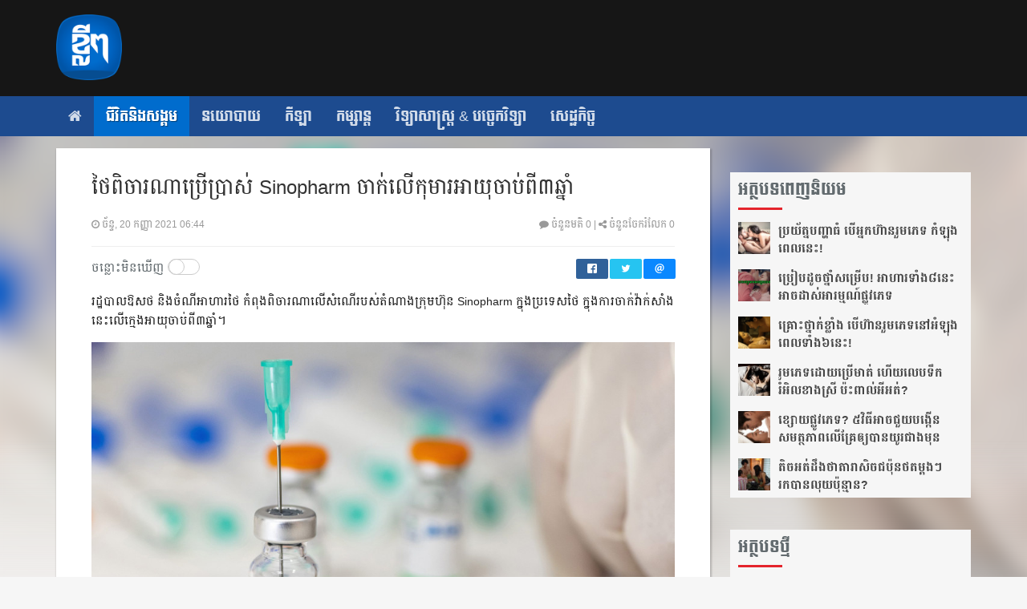

--- FILE ---
content_type: text/html; charset=UTF-8
request_url: https://kleykley.sabay.com.kh/article/1300576
body_size: 16502
content:
<!DOCTYPE html>
<html>
  <head>
    <meta http-equiv="content-type" content="text/html;charset=UTF-8">

          <meta name="description" content="ខ្លីៗ ផ្តល់ជូនព័ត៌មានសំខាន់ៗក្នុងស្រុក និង អន្តរជាតិ ជាលក្ខណៈ[ស៊ីជម្រៅ] [គ្រប់ជ្រុងជ្រោយ] ដោយផ្អែកលើ[ព្រឹត្តិការណ៍ពិតជាក់ស្តែង] តាមរយៈ វេបសាយ App និង facebook instant" />
      <meta name="keywords" content="serious facts-based, in-depth longer, breaking news, social, politics, sports, entertainment, science , and economy" />
  
  
    <title>ថៃ​ពិចារណាប្រើប្រាស់​ Sinopharm ចាក់​លើកុមារ​អាយុចាប់ពី៣ឆ្នាំ - Kley kley</title>
    <link rel="SHORTCUT ICON" href="https://kleykley.sabay.com.kh/favicon.ico" type="image/x-icon">
    <!-- Tell the browser to be responsive to screen width -->
    <meta content="width=device-width,initial-scale=1" name=viewport>
      <!-- facebook meta-->
    <meta property="og:image" content="https://cdn.sabay.com/cdn/media.sabay.com/media/Kley-Kley/Phy/Week3-September-2021/61482d524a73b_1632120120_medium.jpg" />
    <meta property="og:url" content="https://kleykley.sabay.com.kh/article/1300576" />
    <meta property="og:title" content="ថៃ​ពិចារណាប្រើប្រាស់​ Sinopharm ចាក់​លើកុមារ​អាយុចាប់ពី៣ឆ្នាំ" />
    <meta property="og:description" content="រដ្ឋបាល​ឱសថ និងចំណី​អាហារ​ថៃ កំពុងពិចារណា​លើសំណើរបស់​តំណាង​ក្រុមហ៊ុន Sinopharm ក្នុងប្រទេសថៃ ក្នុងការចាក់វ៉ាក់សាំងនេះ​" />
    <meta property="fb:pages" content="1729384297331986"/><meta property="fb:app_id" content="108809626205863"/><meta property="fb:admins" content=""/>
    <meta name="twitter:card" content="summary_large_image"><meta name="twitter:site" content="@sabayweb"><meta name="twitter:creator" content="@sabayweb">
    <meta name="twitter:title" content="ថៃ​ពិចារណាប្រើប្រាស់​ Sinopharm ចាក់​លើកុមារ​អាយុចាប់ពី៣ឆ្នាំ">
    <meta name="twitter:description" content="រដ្ឋបាល​ឱសថ និងចំណី​អាហារ​ថៃ កំពុងពិចារណា​លើសំណើរបស់​តំណាង​ក្រុមហ៊ុន Sinopharm ក្នុងប្រទេសថៃ ក្នុងការចាក់វ៉ាក់សាំងនេះ​">
    <meta name="twitter:image" content="https://cdn.sabay.com/cdn/media.sabay.com/media/Kley-Kley/Phy/Week3-September-2021/61482d524a73b_1632120120_medium.jpg">
      <meta name="propeller" content="6a462266d7f30a665901df5ed2b3b6e4">
    <link href="https://kleykley.sabay.com.kh/build/css/app-c4c2afbe7e.css" rel="stylesheet" type="text/css" />
    <link href="https://media.sabay.com/css/footer.css" rel="stylesheet" type="text/css" />
    <script type="text/javascript" >
      var DOMAIN = "https://kleykley.sabay.com.kh";
			var CHANGING_LEADERBOARD_DURATION = 30000;
  </script>
    <!-- HTML5 Shim and Respond.js IE8 support of HTML5 elements and media queries -->
    <!-- WARNING: Respond.js doesn't work if you view the page via file:// -->
    <!--[if lt IE 9]>
        <script src="https://oss.maxcdn.com/html5shiv/3.7.2/html5shiv.min.js"></script>
        <script src="https://oss.maxcdn.com/respond/1.4.2/respond.min.js"></script>
    <![endif]-->
          <!-- HEAD script -->
    <script type="text/javascript" src="https://cdn.innity.net/zone.js"></script>
  
      <script type='text/javascript'>window._taboola = window._taboola || [];_taboola.push({article:'auto'});!function (e, f, u, i) {if (!document.getElementById(i)){e.async = 1;e.src = u;e.id = i;f.parentNode.insertBefore(e, f);}}(document.createElement('script'),document.getElementsByTagName('script')[0],'//cdn.taboola.com/libtrc/sabaydigital-kleykley/loader.js','tb_loader_script');if(window.performance && typeof window.performance.mark == 'function'){window.performance.mark('tbl_ic');}</script>
    </head>

  <body>
<section id="top">
    <div class="container">
      <div class="logo">
        <a href="https://kleykley.sabay.com.kh">
          <img class="lozad" data-src="https://kleykley.sabay.com.kh/img/logo.png">     
        </a>
      </div>
      <div class="ads web ads_items" id="ad_zone_01"></div>
    </div>
	</section>
  <div id="before_menu"></div>
	<!-- Navigation -->
  <nav id="menu" class="navbar navbar-inverse navbar-static-top " role="navigation">
    <div class="container">
        <div class="navbar-header page-scroll">
            <button type="button" class="navbar-toggle" data-toggle="collapse" data-target=".navbar-ex1-collapse">
                <span class="sr-only">Toggle navigation</span>
                <span class="icon-bar"></span>
                <span class="icon-bar"></span>
                <span class="icon-bar"></span>
            </button>
            <a class="navbar-brand" href="https://kleykley.sabay.com.kh"><img class="lozad" data-src="https://kleykley.sabay.com.kh/img/logo.png"></a>
        </div>
        <!-- Collect the nav links, forms, and other content for toggling -->
        <div class="collapse navbar-collapse navbar-ex1-collapse">
            <ul class="nav navbar-nav">
                <li class=" home">
                    <a href="https://kleykley.sabay.com.kh"><i class="fa fa-home"></i></a>
                </li>
                                                                                                <li class="category active" id="life-social">
                    <a href="https://kleykley.sabay.com.kh/topics/life-social" class="menu_life-social">
                        ជីវិតនិងសង្គម
                    </a>
                </li>
                                                                                    <li class="category " id="politics">
                    <a href="https://kleykley.sabay.com.kh/topics/politics" class="menu_politics">
                        នយោបាយ
                    </a>
                </li>
                                                                                    <li class="category " id="sports">
                    <a href="https://kleykley.sabay.com.kh/topics/sports" class="menu_sports">
                        កីឡា
                    </a>
                </li>
                                                                                    <li class="category " id="entertainment">
                    <a href="https://kleykley.sabay.com.kh/topics/entertainment" class="menu_entertainment">
                        កម្សាន្ត
                    </a>
                </li>
                                                                                    <li class="category " id="science-technology">
                    <a href="https://kleykley.sabay.com.kh/topics/science-technology" class="menu_science-technology">
                        វិទ្យាសាស្ត្រ & បច្ចេកវិទ្យា
                    </a>
                </li>
                                                                                    <li class="category " id="economics">
                    <a href="https://kleykley.sabay.com.kh/topics/economics" class="menu_economics">
                        សេដ្ឋកិច្ច
                    </a>
                </li>
                                          <li class="more dropdown"> 
                  <a href="#" class="dropdown-toggle" data-toggle="dropdown" role="button" aria-haspopup="true" aria-expanded="false"><i class="fa fa-ellipsis-h"></i></a>
                  <ul id="overflow" class="dropdown-menu dropdown-menu-right">
                  </ul>
                </li>
            </ul>
            <div class="category"><img class="sabay-menu-logo img-responsive lozad" data-src="https://kleykley.sabay.com.kh/img/footer-logo.png"></div>
        </div>
        <!-- /.navbar-collapse -->
                    </div>
    <!-- /.container -->
  </nav>    <div class="mean-content">

  <div class="fix-bg">
    <div class="desktop img lozad" data-background-image='https://cdn.sabay.com/cdn/media.sabay.com/media/Kley-Kley/Phy/Week3-September-2021/61482d524a73b_1632120120_medium.jpg'></div>
    <div class="inside"></div>
  </div>
  <div class="container article">
    <div class="single-left-content white-bg">
      <div class="ad-wrapper">
				<div class="advertise-title mb-minus-15px mobile">
					<small>ពាណិជ្ជកម្ម</small>
				</div>
        <div id="ad_zone_02" class="ads_items mobile top_category_ads ad-250" style="margin-top:15px;"></div>
      </div>
      <div class="content-outline  ">
                <div class="header post_content">
                        <div class="title detail"><p>ថៃ​ពិចារណាប្រើប្រាស់​ Sinopharm ចាក់​លើកុមារ​អាយុចាប់ពី៣ឆ្នាំ</p></div>
            <div class="small">
              <ul class="ico">
                <li><i class="fa fa-clock-o"></i> <span id="sdate">2021-09-20 06:44:51</span></li>
                                <li>
                  <i class="fa fa-comment"></i> ចំនួនមតិ <span >0</span>
                  |
                  <i class="fa fa-share-alt"></i> ចំនួនចែករំលែក <span >0</span>
                </li>
              </ul>
              <div class="clear"></div>
            </div>
          </div>
      <div class="row">
        <div class="col-md-3 col-xs-3 space-wrapper">
            <div class="onoff-header">
              <p>ចន្លោះមិនឃើញ</p>
            </div>
            <div class="onoffswitch-wrapper">
                <div class="onoffswitch">
                    <input value="0" name="onoffswitch" class="onoffswitch-checkbox zero_space_switch" id="myonoffswitch" type="checkbox">
                    <label class="onoffswitch-label" for="myonoffswitch"></label>
                </div>
            </div>
        </div>
        <div class="col-md-3 col-xs-6 share-wrapper">
          <ul class="rrssb-buttons">
            <li class="rrssb-facebook">
                <a id="fb_share_top" rel="https://kleykley.sabay.com.kh/article/1300576" href="#" class="popup">
                  <span class="rrssb-icon"><svg xmlns="https://www.w3.org/2000/svg" viewBox="0 0 29 29"><path d="M26.4 0H2.6C1.714 0 0 1.715 0 2.6v23.8c0 .884 1.715 2.6 2.6 2.6h12.393V17.988h-3.996v-3.98h3.997v-3.062c0-3.746 2.835-5.97 6.177-5.97 1.6 0 2.444.173 2.845.226v3.792H21.18c-1.817 0-2.156.9-2.156 2.168v2.847h5.045l-.66 3.978h-4.386V29H26.4c.884 0 2.6-1.716 2.6-2.6V2.6c0-.885-1.716-2.6-2.6-2.6z"/></svg></span>
                  <span class="rrssb-text">facebook</span>
                </a>
              </li>
            <li class="rrssb-twitter">
              <a href="https://twitter.com/intent/tweet?text=%E1%9E%90%E1%9F%83%E2%80%8B%E1%9E%96%E1%9E%B7%E1%9E%85%E1%9E%B6%E1%9E%9A%E1%9E%8E%E1%9E%B6%E1%9E%94%E1%9F%92%E1%9E%9A%E1%9E%BE%E1%9E%94%E1%9F%92%E1%9E%9A%E1%9E%B6%E1%9E%9F%E1%9F%8B%E2%80%8B+Sinopharm+%E1%9E%85%E1%9E%B6%E1%9E%80%E1%9F%8B%E2%80%8B%E1%9E%9B%E1%9E%BE%E1%9E%80%E1%9E%BB%E1%9E%98%E1%9E%B6%E1%9E%9A%E2%80%8B%E1%9E%A2%E1%9E%B6%E1%9E%99%E1%9E%BB%E1%9E%85%E1%9E%B6%E1%9E%94%E1%9F%8B%E1%9E%96%E1%9E%B8%E1%9F%A3%E1%9E%86%E1%9F%92%E1%9E%93%E1%9E%B6%E1%9F%86+by+%40sabayweb%3A+https%3A%2F%2Fkleykley.sabay.com.kh%2Farticle%2F1300576"
              class="popup">
                <span class="rrssb-icon"><svg xmlns="https://www.w3.org/2000/svg" viewBox="0 0 28 28"><path d="M24.253 8.756C24.69 17.08 18.297 24.182 9.97 24.62a15.093 15.093 0 0 1-8.86-2.32c2.702.18 5.375-.648 7.507-2.32a5.417 5.417 0 0 1-4.49-3.64c.802.13 1.62.077 2.4-.154a5.416 5.416 0 0 1-4.412-5.11 5.43 5.43 0 0 0 2.168.387A5.416 5.416 0 0 1 2.89 4.498a15.09 15.09 0 0 0 10.913 5.573 5.185 5.185 0 0 1 3.434-6.48 5.18 5.18 0 0 1 5.546 1.682 9.076 9.076 0 0 0 3.33-1.317 5.038 5.038 0 0 1-2.4 2.942 9.068 9.068 0 0 0 3.02-.85 5.05 5.05 0 0 1-2.48 2.71z"/></svg></span>
                <span class="rrssb-text">twitter</span>
              </a>
            </li>
            <li class="rrssb-email">
              <a href="mailto:?subject=ថៃ​ពិចារណាប្រើប្រាស់​ Sinopharm ចាក់​លើកុមារ​អាយុចាប់ពី៣ឆ្នាំ&amp;body=https://kleykley.sabay.com.kh/article/1300576">
                <span class="rrssb-icon"><svg xmlns="https://www.w3.org/2000/svg" viewBox="0 0 28 28"><path d="M20.11 26.147c-2.335 1.05-4.36 1.4-7.124 1.4C6.524 27.548.84 22.916.84 15.284.84 7.343 6.602.45 15.4.45c6.854 0 11.8 4.7 11.8 11.252 0 5.684-3.193 9.265-7.398 9.3-1.83 0-3.153-.934-3.347-2.997h-.077c-1.208 1.986-2.96 2.997-5.023 2.997-2.532 0-4.36-1.868-4.36-5.062 0-4.75 3.503-9.07 9.11-9.07 1.713 0 3.7.4 4.6.972l-1.17 7.203c-.387 2.298-.115 3.3 1 3.4 1.674 0 3.774-2.102 3.774-6.58 0-5.06-3.27-8.994-9.304-8.994C9.05 2.87 3.83 7.545 3.83 14.97c0 6.5 4.2 10.2 10 10.202 1.987 0 4.09-.43 5.647-1.245l.634 2.22zM16.647 10.1c-.31-.078-.7-.155-1.207-.155-2.572 0-4.596 2.53-4.596 5.53 0 1.5.7 2.4 1.9 2.4 1.44 0 2.96-1.83 3.31-4.088l.592-3.72z"/></svg></span>
                <span class="rrssb-text">email</span>
              </a>
            </li>
          </ul>
        </div>
      </div>
          <div id="post_content" class="post_content  ">

      <!-- MSA ads -->
                        <div class="msa-wrapper">
        <script type='text/javascript'><!--//<![CDATA[
          var m3_u = (location.protocol=='https:'?'https://ads.sabay.com/openx/www/delivery/ajs.php':'http://ads.sabay.com/openx/www/delivery/ajs.php');
          var m3_r = Math.floor(Math.random()*99999999999);
          if (!document.MAX_used) document.MAX_used = ',';
          document.write ("<scr"+"ipt type='text/javascript' src='"+m3_u);
          document.write ("?zoneid=590");
          document.write ('&amp;cb=' + m3_r);
          if (document.MAX_used != ',') document.write ("&amp;exclude=" + document.MAX_used);
          document.write (document.charset ? '&amp;charset='+document.charset : (document.characterSet ? '&amp;charset='+document.characterSet : ''));
          document.write ("&amp;loc=" + escape(window.location));
          if (document.referrer) document.write ("&amp;referer=" + escape(document.referrer));
          if (document.context) document.write ("&context=" + escape(document.context));
          if (document.mmm_fo) document.write ("&amp;mmm_fo=1");
          document.write ("'><\/scr"+"ipt>");
        //]]>--></script><noscript><a href='https://ads.sabay.com/openx/www/delivery/ck.php?n=a59e3eac&amp;cb=INSERT_RANDOM_NUMBER_HERE' target='_blank'><img src='https://ads.sabay.com/openx/www/delivery/avw.php?zoneid=590&amp;cb=INSERT_RANDOM_NUMBER_HERE&amp;n=a59e3eac' border='0' alt='' /></a></noscript>
        </div>
            <!-- End of MSA ads -->

      <div class="detail content-detail">
                                                          <!-- Ad Tag: Mobile Underlay -->
            <div id="category_bottom_ads" class="category_bottom_ads" style="display:block !important">
              <div id="ad_zone_05" class="ads_items mobile mr2">
                <hr style='margin-top:10px;margin-bottom:5px;'/><label style='color:gray;font-size:11px;'>ពាណិជ្ជកម្ម</label>
              </div>
            </div>
                  
                  <style type="text/css"> p {margin: 0 0 15px;}</style>
          <p>រដ្ឋបាល​ឱសថ និងចំណី​អាហារ​ថៃ កំពុងពិចារណា​លើសំណើរបស់​តំណាង​ក្រុមហ៊ុន Sinopharm ក្នុងប្រទេសថៃ ក្នុងការចាក់វ៉ាក់សាំងនេះ​លើក្មេង​អាយុចាប់ពី៣ឆ្នាំ។</p>
<div class="content-grp-img">
	<picture class="lozad" style="display: block; min-height: 1rem" data-iesrc="https://media.sabay.com/media/Kley-Kley/Phy/Week3-September-2021/61482d524a73b_1632120120.jpg" data-alt="">		<source srcset="https://cdn.sabay.com/cdn/media.sabay.com/media/Kley-Kley/Phy/Week3-September-2021/61482d524a73b_1632120120_large.jpg" media="(min-width: 1920px)">		<source srcset="https://cdn.sabay.com/cdn/media.sabay.com/media/Kley-Kley/Phy/Week3-September-2021/61482d524a73b_1632120120_medium.jpg" media="(min-width: 980px)">		<source srcset="https://cdn.sabay.com/cdn/media.sabay.com/media/Kley-Kley/Phy/Week3-September-2021/61482d524a73b_1632120120_small.jpg" media="(min-width: 320px)"></div><div class="content-grp-img">	<div class="ad-wrapper">		<div class="advertise-title mb-minus-15px mobile">			<small>ពាណិជ្ជកម្ម</small>		</div>		<div id="ad_zone_03" class="ads_items mobile ad-250" style="margin-bottom:15px;"></div>	</div></div>
<p>អគ្គលេខាធិការ FDA ឱ្យដឹងថា គណៈកម្មាធិការរបស់ខ្លួន កំពុង​ពិនិត្យ​មើលសំណើនេះ ហើយ​សិក្សាថា​តើវ៉ាក់សាំង​ Sinopharm មានប្រសិទ្ធភាព និងសុវត្ថិភាព​គ្រប់គ្រាន់​សម្រាប់កុមារ​អាយុចាប់ពី៣ឆ្នាំ ឬយ៉ាងណា។ ការបញ្ជាក់​ការយល់ព្រម ឬបដិសេធ​​នឹង​ធ្វើឡើង​ក្នុងអំឡុងពេល ៣០ថ្ងៃ។</p>
<p>FDA បន្តថា បច្ចុប្បន្ន​ខ្លួនបាន​អនុញ្ញាតឱ្យចាក់វ៉ាក់សាំង Pfizer និង Moderna លើក្មេងអាយុទាបបំផុតត្រឹម ១២ឆ្នាំ។</p>
<p>គួរដឹងដែរថា បើតាម​ទិន្នន័យ​នៃការចាក់សាកល្បង​វ៉ាក់សាំង Sinopharm លើកុមារអាយុចាប់ពី៣ឆ្នាំ ដល់១៧ ដំណាក់កាលទី១ និងទី២ ក្នុងប្រទេសចិន បង្ហាញថា វា​គឺមានសុវត្ថិភាពសម្រាប់​មនុស្សអាយុក្រុមនេះ៕</p>

        
                <div class="vdo-ads-wrapper"><div id="vdo_ai_div"></div><ins data-revive-zoneid="604" data-revive-id="4b9ca95baee4430ad25d6d07da6464a5"></ins></div>
              </div>
    
              <p class="author">
          <span class="title">ប្រភព៖ </span>
                                    <a href="https://thethaiger.com/coronavirus/fda-considering-sinopharm-vaccine-for-children-over-age-3" target="_blank">The Thaiger</a>
                                        
                  </p>
      
                  <div class="row">
          <div class="col-md-3 col-xs-6 share-wrapper">
            <ul class="rrssb-buttons">
              <li class="rrssb-facebook">
                  <a id="fb_share_bottom" rel="https://kleykley.sabay.com.kh/article/1300576" href="#" class="popup">
                    <span class="rrssb-icon"><svg xmlns="https://www.w3.org/2000/svg" viewBox="0 0 29 29"><path d="M26.4 0H2.6C1.714 0 0 1.715 0 2.6v23.8c0 .884 1.715 2.6 2.6 2.6h12.393V17.988h-3.996v-3.98h3.997v-3.062c0-3.746 2.835-5.97 6.177-5.97 1.6 0 2.444.173 2.845.226v3.792H21.18c-1.817 0-2.156.9-2.156 2.168v2.847h5.045l-.66 3.978h-4.386V29H26.4c.884 0 2.6-1.716 2.6-2.6V2.6c0-.885-1.716-2.6-2.6-2.6z"/></svg></span>
                    <span class="rrssb-text">facebook</span>
                  </a>
                </li>
              <li class="rrssb-twitter">
                <a href="https://twitter.com/intent/tweet?text=%E1%9E%90%E1%9F%83%E2%80%8B%E1%9E%96%E1%9E%B7%E1%9E%85%E1%9E%B6%E1%9E%9A%E1%9E%8E%E1%9E%B6%E1%9E%94%E1%9F%92%E1%9E%9A%E1%9E%BE%E1%9E%94%E1%9F%92%E1%9E%9A%E1%9E%B6%E1%9E%9F%E1%9F%8B%E2%80%8B+Sinopharm+%E1%9E%85%E1%9E%B6%E1%9E%80%E1%9F%8B%E2%80%8B%E1%9E%9B%E1%9E%BE%E1%9E%80%E1%9E%BB%E1%9E%98%E1%9E%B6%E1%9E%9A%E2%80%8B%E1%9E%A2%E1%9E%B6%E1%9E%99%E1%9E%BB%E1%9E%85%E1%9E%B6%E1%9E%94%E1%9F%8B%E1%9E%96%E1%9E%B8%E1%9F%A3%E1%9E%86%E1%9F%92%E1%9E%93%E1%9E%B6%E1%9F%86+by+%40sabayweb%3A+https%3A%2F%2Fkleykley.sabay.com.kh%2Farticle%2F1300576"
                class="popup">
                  <span class="rrssb-icon"><svg xmlns="https://www.w3.org/2000/svg" viewBox="0 0 28 28"><path d="M24.253 8.756C24.69 17.08 18.297 24.182 9.97 24.62a15.093 15.093 0 0 1-8.86-2.32c2.702.18 5.375-.648 7.507-2.32a5.417 5.417 0 0 1-4.49-3.64c.802.13 1.62.077 2.4-.154a5.416 5.416 0 0 1-4.412-5.11 5.43 5.43 0 0 0 2.168.387A5.416 5.416 0 0 1 2.89 4.498a15.09 15.09 0 0 0 10.913 5.573 5.185 5.185 0 0 1 3.434-6.48 5.18 5.18 0 0 1 5.546 1.682 9.076 9.076 0 0 0 3.33-1.317 5.038 5.038 0 0 1-2.4 2.942 9.068 9.068 0 0 0 3.02-.85 5.05 5.05 0 0 1-2.48 2.71z"/></svg></span>
                  <span class="rrssb-text">twitter</span>
                </a>
              </li>
              <li class="rrssb-email">
                <a href="mailto:?subject=ថៃ​ពិចារណាប្រើប្រាស់​ Sinopharm ចាក់​លើកុមារ​អាយុចាប់ពី៣ឆ្នាំ&amp;body=https://kleykley.sabay.com.kh/article/1300576">
                  <span class="rrssb-icon"><svg xmlns="https://www.w3.org/2000/svg" viewBox="0 0 28 28"><path d="M20.11 26.147c-2.335 1.05-4.36 1.4-7.124 1.4C6.524 27.548.84 22.916.84 15.284.84 7.343 6.602.45 15.4.45c6.854 0 11.8 4.7 11.8 11.252 0 5.684-3.193 9.265-7.398 9.3-1.83 0-3.153-.934-3.347-2.997h-.077c-1.208 1.986-2.96 2.997-5.023 2.997-2.532 0-4.36-1.868-4.36-5.062 0-4.75 3.503-9.07 9.11-9.07 1.713 0 3.7.4 4.6.972l-1.17 7.203c-.387 2.298-.115 3.3 1 3.4 1.674 0 3.774-2.102 3.774-6.58 0-5.06-3.27-8.994-9.304-8.994C9.05 2.87 3.83 7.545 3.83 14.97c0 6.5 4.2 10.2 10 10.202 1.987 0 4.09-.43 5.647-1.245l.634 2.22zM16.647 10.1c-.31-.078-.7-.155-1.207-.155-2.572 0-4.596 2.53-4.596 5.53 0 1.5.7 2.4 1.9 2.4 1.44 0 2.96-1.83 3.31-4.088l.592-3.72z"/></svg></span>
                  <span class="rrssb-text">email</span>
                </a>
              </li>
            </ul>
          </div>
        </div>
              <div class="ads_items web" id="ad_zone_01" style="margin-bottom:15px;"></div>
          </div>
        </div>
			
      <div class="ad-wrapper">
				<div class="advertise-title mb-minus-15px mobile">
					<small>ពាណិជ្ជកម្ម</small>
				</div>
        <div id="ad_zone_10" class="ads_items mobile ad-250" style="margin-bottom:15px;"></div>
      </div>
      <div class="content-footer">
                  <div class="post_tags">
            <div class="title">ពាក្យទាក់ទង</div>
            <div>
                              <a class="tag" href="https://kleykley.sabay.com.kh/article/tag/thailand">ថៃ</a>
                              <a class="tag" href="https://kleykley.sabay.com.kh/article/tag/healthy-living">Healthy Living</a>
                          </div>
          </div>
                <div class="clear"></div>
        <div class="jumbotron">
          <div class="title">ភ្ជាប់ទំនាក់ទំនងជាមួយ <span></span></div>
          <div class="fb-like" data-href="https://www.facebook.com/KleyKleyApp" data-layout="standard" data-action="like" data-show-faces="false" data-share="true"></div>
        </div>
                <div id='taboola-below-article-thumbnails'></div><script type='text/javascript'>window._taboola = window._taboola || [];_taboola.push({mode: 'alternating-thumbnails-a',container: 'taboola-below-article-thumbnails',placement: 'Below Article Thumbnails',target_type: 'mix'});</script>
                <div class="clear"></div>
        <div id="related_posts" class="relative"></div>
        <div class="clear"></div>

				
				<div class="ad-wrapper">
					<div class="advertise-title mb-minus-15px mobile">
						<small>ពាណិជ្ជកម្ម</small>
					</div>
					<div id="ad_zone_11" class="ads_items mobile top_category_ads ad-250" style="margin-top:15px;"></div>
				</div>

                    <div class="ads_items" id="ad_zone_06" style="margin-bottom:15px; padding: 5px"></div>
                <div class="clear"></div>
        <div class="facebook-comments">
          <div class="fb-comments" data-href="https://kleykley.sabay.com.kh/article/1300576" data-width="100%" data-numposts="5"></div>
        </div>
      </div>
    </div>
    <div class="single-right-content">
      <div id="gateway_banner_01" class="ads_items gateway-banner"></div>
    <div id="gateway_banner_02" class="ads_items gateway-banner"></div>
    <div id="gateway_banner_03" class="ads_items gateway-banner"></div>   
    <div id="ad_zone_02" class="ads_items web"></div>
        <!-- Popular news block -->
    <div class="posts_item right-hot-news">
      <div class="bg">
        <div class="title">អត្ថបទពេញនិយម<div class="border"></div></div>
                                    <div class="media">
            <div class="media-left right-small-post item">
              <a href="https://kleykley.sabay.com.kh/article/1237884#utm_campaign=onpage">
                <div class="img lozad" data-background-image="https://cdn.sabay.com/cdn/media.sabay.com/media/Kley-Kley/Chheang/JJJJJJJJJJJJJJJJJJJJJJJJJJJJJJJJ/5fab82e919f1c_1605075660_extra_small.jpg"></div>
              </a>
            </div>
            <div class="media-body">
              <a href="https://kleykley.sabay.com.kh/article/1237884#utm_campaign=onpage">
                ប្រយ័ត្ន​បញ្ហា​ធំ បើ​អ្នក​ហ៊ាន​រួមភេទ កំឡុង​ពេល​នេះ!
              </a>
            </div>
          </div>
                                      <div class="media">
            <div class="media-left right-small-post item">
              <a href="https://kleykley.sabay.com.kh/article/1260530#utm_campaign=onpage">
                <div class="img lozad" data-background-image="https://cdn.sabay.com/cdn/media.sabay.com/media/Kley-Kley/Chheang/OOOOOOOOOOOOOOOOOOOOOOOOOOOOOOO/603e4a85313fa_1614695040_extra_small.jpg"></div>
              </a>
            </div>
            <div class="media-body">
              <a href="https://kleykley.sabay.com.kh/article/1260530#utm_campaign=onpage">
                ប្រៀប​ដូច​ថ្នាំ​សម្រើប! អាហារ​ទាំង​៨​នេះ​អាច​ដាស់​អារម្មណ៍​ផ្លូវភេទ
              </a>
            </div>
          </div>
                                      <div class="media">
            <div class="media-left right-small-post item">
              <a href="https://kleykley.sabay.com.kh/article/1218891#utm_campaign=onpage">
                <div class="img lozad" data-background-image="https://cdn.sabay.com/cdn/media.sabay.com/media/Kley-Kley/Chheang/DDDDDDDDDDDDDDDDDDD/5f0ec7910ef89_1594804080_extra_small.png"></div>
              </a>
            </div>
            <div class="media-body">
              <a href="https://kleykley.sabay.com.kh/article/1218891#utm_campaign=onpage">
                គ្រោះថ្នាក់​ខ្លាំង បើហ៊ាន​រួមភេទ​នៅ​អំឡុង​ពេល​ទាំង៦​នេះ!
              </a>
            </div>
          </div>
                                      <div class="media">
            <div class="media-left right-small-post item">
              <a href="https://kleykley.sabay.com.kh/article/1227549#utm_campaign=onpage">
                <div class="img lozad" data-background-image="https://cdn.sabay.com/cdn/media.sabay.com/media/Kley-Kley/Chheang/GGGGGGGGGGGGGGGGGGGGGGGGGGGGGGGGGGGGGG/5f566ed86023a_1599499980_extra_small.jpg"></div>
              </a>
            </div>
            <div class="media-body">
              <a href="https://kleykley.sabay.com.kh/article/1227549#utm_campaign=onpage">
                រួមភេទ​ដោយ​ប្រើ​មាត់ ហើយ​លេប​ទឹក​រំអិល​ខាង​ស្រី ប៉ះពាល់​អី​អត់?
              </a>
            </div>
          </div>
                                      <div class="media">
            <div class="media-left right-small-post item">
              <a href="https://kleykley.sabay.com.kh/article/1236732#utm_campaign=onpage">
                <div class="img lozad" data-background-image="https://cdn.sabay.com/cdn/media.sabay.com/media/Kley-Kley/Chheang/JJJJJJJJJJJJJJJJJJJJJJJJJJJJJJJJ/5fa275459353c_1604482320_extra_small.jpg"></div>
              </a>
            </div>
            <div class="media-body">
              <a href="https://kleykley.sabay.com.kh/article/1236732#utm_campaign=onpage">
                ខ្សោយ​ផ្លូវភេទ? ៥វិធី​អាច​ជួយ​បង្កើន​សមត្ថភាព​លើ​គ្រែ​ឲ្យ​បាន​យូរ​ជាង​មុន
              </a>
            </div>
          </div>
                                      <div class="media">
            <div class="media-left right-small-post item">
              <a href="https://kleykley.sabay.com.kh/article/1214376#utm_campaign=onpage">
                <div class="img lozad" data-background-image="https://cdn.sabay.com/cdn/media.sabay.com/media/Kley-Kley/Chheang/BBBBBBBBBBBBBB/5ee9140397e19_1592333280_extra_small.jpg"></div>
              </a>
            </div>
            <div class="media-body">
              <a href="https://kleykley.sabay.com.kh/article/1214376#utm_campaign=onpage">
                តិច​អត់​ដឹង​​ថាតារា​សិច​ជប៉ុន​ថត​ម្ដងៗ រកបាន​លុយ​ប៉ុន្មាន?
              </a>
            </div>
          </div>
                                    <div class="clear"></div>
      </div>
    </div>
    <div id="ad_zone_02" class="ads_items web"></div>
    <div class="posts_item right-hot-news">
      <div class="bg">
        <div class="title">អត្ថបទថ្មី<div class="border"></div></div>
                                    <div class="media">
            <div class="media-left right-small-post item">
              <a href="https://kleykley.sabay.com.kh/article/1354452#utm_campaign=onpage">
                <div class="img lozad" data-background-image='https://cdn.sabay.com/cdn/media.sabay.com/media/sabay-news/Sport-News/Local-Sports/Taekwondo/Taekwondo-ITF7/6614b833e3fd3_1712633880_extra_small.jpg'></div>
              </a>
            </div>
            <div class="media-body">
              <a href="https://kleykley.sabay.com.kh/article/1354452#utm_campaign=onpage">
                ប្រធាន​សហព័ន្ធ​តេក្វាន់ដូ​ ITF៖​ សូម​អាណាព្យាបាល​បន្ត​គាំទ្រ​ឲ្យ​កូនៗ​ហ្វឹកហាត់​ទទួលបាន​ប្រយោជន៍​ច្រើន​
              </a>
            </div>
          </div>
                                      <div class="media">
            <div class="media-left right-small-post item">
              <a href="https://kleykley.sabay.com.kh/article/1354060#utm_campaign=onpage">
                <div class="img lozad" data-background-image='https://cdn.sabay.com/cdn/media.sabay.com/media/sabay-news/Sport-News/Local-Sports/Taekwondo/Taekwondo-ITF7/6603cfc2d7c75_1711525800_extra_small.jpg'></div>
              </a>
            </div>
            <div class="media-body">
              <a href="https://kleykley.sabay.com.kh/article/1354060#utm_campaign=onpage">
                សហព័ន្ធ​កីឡាតេក្វាន់ដូ​ ITF​ ថវិកា​ខ្ទង់​ជាង​ ២ម៉ឺន​ដុល្លារ​ទៅ​ចូលរួម​នៅ​ឥណ្ឌា​បាន​គ្រប់​ហើយ​
              </a>
            </div>
          </div>
                                      <div class="media">
            <div class="media-left right-small-post item">
              <a href="https://kleykley.sabay.com.kh/article/1345449#utm_campaign=onpage">
                <div class="img lozad" data-background-image='https://cdn.sabay.com/cdn/media.sabay.com/media/Simala/May-PR-Article/64759cff4ba21_1685429460_extra_small.jpg'></div>
              </a>
            </div>
            <div class="media-body">
              <a href="https://kleykley.sabay.com.kh/article/1345449#utm_campaign=onpage">
                គោលការណ៍គ្រឹះ​ដែល​រាជរដ្ឋាភិបាល និងវិស័យឯកជន អាច​សម្រេចបាននូវគុណតម្លៃ និងជោគវាសនារួមគ្នា
              </a>
            </div>
          </div>
                                      <div class="media">
            <div class="media-left right-small-post item">
              <a href="https://kleykley.sabay.com.kh/article/1345404#utm_campaign=onpage">
                <div class="img lozad" data-background-image='https://cdn.sabay.com/cdn/media.sabay.com/media/Samphy-2023/May(2)/Week-6A(1)/64746a30b8945_1685350920_extra_small.jpg'></div>
              </a>
            </div>
            <div class="media-body">
              <a href="https://kleykley.sabay.com.kh/article/1345404#utm_campaign=onpage">
                បណ្ណ​ព័ត៌មាន​អ្នកបោះឆ្នោត មិនអាចជំនួសអត្តសញ្ញាណបណ្ណក៏ពិតមែន ប៉ុន្តែវាមានផលប្រយោជន៍ ៣យ៉ាង
              </a>
            </div>
          </div>
                                      <div class="media">
            <div class="media-left right-small-post item">
              <a href="https://kleykley.sabay.com.kh/article/1342547#utm_campaign=onpage">
                <div class="img lozad" data-background-image='https://cdn.sabay.com/cdn/media.sabay.com/media/sabay-news/Social-International/June(2)/June_28/63e5f3d43afe8_1676014500_extra_small.jpg'></div>
              </a>
            </div>
            <div class="media-body">
              <a href="https://kleykley.sabay.com.kh/article/1342547#utm_campaign=onpage">
                ការ​ធ្វើ​ស្រែ​កើត​មាន​ក្នុង​ប្រទេស​ចិន​ ជាង​៧​០០០​ឆ្នាំ​មក​ហើយ និងបានចិញ្ចឹមជីវិតមនុស្សរាប់លាននាក់
              </a>
            </div>
          </div>
                                      <div class="media">
            <div class="media-left right-small-post item">
              <a href="https://kleykley.sabay.com.kh/article/1342532#utm_campaign=onpage">
                <div class="img lozad" data-background-image='https://cdn.sabay.com/cdn/media.sabay.com/media/Samphy-2023/1-Feb(1)/week-2/63e5b83da7fd9_1675999260_extra_small.jpg'></div>
              </a>
            </div>
            <div class="media-body">
              <a href="https://kleykley.sabay.com.kh/article/1342532#utm_campaign=onpage">
                ប្រព័ន្ធប្រតិបត្តិការ Android 14 មកជាមួយឡូហ្គូថ្មី និង​កាន់តែ​មានសុវត្ថិភាព​ជាងមុន
              </a>
            </div>
          </div>
                                    <div class="clear"></div>
      </div>
    </div>
    <div id="ad_zone_03" class="ads_items web"></div>

        </div>
  </div>
    </div>
<section id="footer">
	<div class="container-fluid">
		<div class="row">
			<div class="col-md-3 copyright">
				<img class="footer-logo lozad" data-src="https://kleykley.sabay.com.kh/img/footer-logo.png">
				<p class="small">​© រក្សា​សិទ្ធិ​គ្រប់​យ៉ាង​ដោយ​ Sabay ឆ្នាំ​២០១៦</p>
				<p class="small"><strong><a href="https://sabay.com/privacy-policy/">គោលការណ៍​ភាព​ឯកជន | Privacy Policy </a></strong></p>
				<p class="small">
					<strong>អាសយដ្ឋាន</strong> <br />
					អគារ​លេខ ៣០៨ មហាវិថីព្រះមុន្នីវង្ស <br />
					សង្កាត់បឹងរាំង ខណ្ឌដូនពេញ
				</p>
			</div>

			<div class="col-md-4 about">
								<div class="title">អំពីយើង</div>
				<p>
					<strong>Sabay Digital Corporation</strong> ជា​ក្រុមហ៊ុន​ព័ត៌មាន​ឌីជីថល និង​កម្សាន្ត​ឈាន​មុខ​គេ​នៅ​កម្ពុជា។
					<a href="//sabay.com">ព័ត៌មាន​បន្ថែម</a>
				</p>

				<p>
					 <strong> ផលិត​ផល​ និង​ សេវាកម្ម របស់ Sabay </strong>
				</p>
				<div class="clear"></div>
				<ul>
																			<li id="sabay_news">
						<a href="https://news.sabay.com.kh" target="_blank"></a>
					</li>
																								<li id="kanha">
						<a href="https://kanha.sabay.com.kh" target="_blank"></a>
					</li>
																								<li id="sabay_enovel">
						<a href="https://enovel.sabay.com.kh" target="_blank"></a>
					</li>
																								<li id="kley_kley">
						<a href="https://kleykley.sabay.com.kh" target="_blank"></a>
					</li>
																								<li id="sabay_der">
						<a href="https://der.sabay.com.kh" target="_blank"></a>
					</li>
																								<li id="sabay_news_entertainment">
						<a href="https://entertainment.sabay.com.kh" target="_blank"></a>
					</li>
																								<li id="sabay_news_social">
						<a href="https://social.sabay.com.kh" target="_blank"></a>
					</li>
																								<li id="sabay_news_sport">
						<a href="https://sport.sabay.com.kh" target="_blank"></a>
					</li>
																								<li id="sabay_news_tech">
						<a href="https://tech.sabay.com.kh" target="_blank"></a>
					</li>
																								<li id="rikreay">
						<a href="https://rikreay.sabay.com.kh" target="_blank"></a>
					</li>
																								<li id="sabay_business">
						<a href="https://business.sabay.com.kh" target="_blank"></a>
					</li>
																								<li id="autoverse">
						<a href="https://auto.sabay.com.kh" target="_blank"></a>
					</li>
													</ul>
				<div class="clear"></div>
			</div>

			<div class="col-md-2 socail copyright">
				<div class="title">ជួបគ្នានៅបណ្តាញសង្គម</div>
				<div class="list-socail">
					<a href="https://www.facebook.com/KleyKleyApp/"><i class="fa fa-facebook"></i></a>
					<a href="https://www.instagram.com/sabaydigital/"><i class="fa fa-instagram"></i></a>
					<a href="https://www.youtube.com/user/SabayTv"><i class="fa fa-youtube"></i></a>
				</div>

				<p class="small" style="margin-top:15px;">
					<strong>ទំនាក់ទំនង</strong> <br />
					<a href="mailto:info@sabay.com">info@sabay.com</a> <br />
					023 228 000
				</p>

			</div>
			<div class="col-md-3 download">
				<div class="title">ទាញយកកម្មវីធីខ្លីៗនៅទីនេះ</div>
				<div class="text-primary">
					<a href="https://itunes.apple.com/kh/app/kley-kley/id1090842224">
					<img class="img-responsive" src="https://kleykley.sabay.com.kh/img/app-store-badge.png" />
					</a>
					<a href="https://play.google.com/store/apps/details?id=kh.com.sabay.kleykley">
					<img class="img-responsive" src="https://kleykley.sabay.com.kh/img/google-play-badge.png" />
					</a>
				</div>
			</div>
		</div>

	</div>
</section>

<div id="fullwidth" class="fixed-ads navbar navbar-fixed-bottom banner-bottom no-bottom">

		      <div class="ads" id="ad_zone_04"></div>
	
	<a href="#" title="Close" id="ads-close"><span style="display:none;">បិទ &nbsp;</span><span><img class="img-responsive lozad" data-src="https://kleykley.sabay.com.kh/img/dialog-close.png"></span></a>
</div>
          
      <!-- popup -->
    <div class="ads start_up_ads web hide" id="ad_zone_08"></div>
    <div class="ads start_up_ads mobile hide" id="ad_zone_09"></div>
    <!-- end popup -->
  
  <script rel="preload" src="https://kleykley.sabay.com.kh/build/js/app-674edaffd2.js" type="text/javascript"></script>
  <!-- Call lazy load library -->
  <script>
    const observer = lozad();
    observer.observe();
  </script>
    <script type="text/javascript" >
    var default_ads = null;
    var gateway_banners = null;
    var menu_ads = null;
    var tag_ads = null;
    var curent_category = null;
    var curent_tag = null;
    var current_post = null;
      default_ads = [{"id":61,"name":"Kley Kley Leaderboard","placement":"top","zone":111,"order":0,"has_campaign":false,"campaign":[],"updated_at":"2018-09-10 09:27:55","script":"<!--\/*\r\n  *\r\n  * Revive Adserver Asynchronous JS Tag\r\n  * - Generated with Revive Adserver v4.0.2\r\n  *\r\n  *\/-->\r\n\r\n<ins data-revive-zoneid=\"111\" data-revive-id=\"4b9ca95baee4430ad25d6d07da6464a5\"><\/ins>\r\n<script async src=\"\/\/ads.sabay.com\/openx\/www\/delivery\/asyncjs.php\"><\/script>"},{"id":64,"name":"Kley Kley MR 1","placement":"center","zone":108,"order":1,"has_campaign":false,"campaign":[],"updated_at":"2018-09-10 09:28:31","script":"<!--\/*\r\n  *\r\n  * Revive Adserver Asynchronous JS Tag\r\n  * - Generated with Revive Adserver v4.0.2\r\n  *\r\n  *\/-->\r\n\r\n<ins data-revive-zoneid=\"108\" data-revive-id=\"4b9ca95baee4430ad25d6d07da6464a5\"><\/ins>\r\n<script async src=\"\/\/ads.sabay.com\/openx\/www\/delivery\/asyncjs.php\"><\/script>"},{"id":67,"name":"Kley Kley MR2","placement":"right sidebar","zone":206,"order":2,"has_campaign":false,"campaign":[],"updated_at":"2017-05-05 02:33:48","script":"<a href='http:\/\/ads.sabay.com\/openx\/www\/delivery\/ck.php?n=ae9e173b&cb=INSERT_RANDOM_NUMBER_HERE' target='_blank'><img src='http:\/\/ads.sabay.com\/openx\/www\/delivery\/avw.php?zoneid=206&cb=INSERT_RANDOM_NUMBER_HERE&n=ae9e173b' border='0' alt='' \/><\/a>"},{"id":70,"name":"Kley Kley Mobile leaderboard","placement":"bottom","zone":209,"order":3,"has_campaign":false,"campaign":[],"updated_at":"2017-05-05 02:33:54","script":"<a href='http:\/\/ads.sabay.com\/openx\/www\/delivery\/ck.php?n=ab93c40f&cb=INSERT_RANDOM_NUMBER_HERE' target='_blank'><img src='http:\/\/ads.sabay.com\/openx\/www\/delivery\/avw.php?zoneid=209&cb=INSERT_RANDOM_NUMBER_HERE&n=ab93c40f' border='0' alt='' \/><\/a>"},{"id":333,"name":"Default Underlay","placement":"underlay","zone":650,"order":4,"has_campaign":false,"campaign":[],"updated_at":"2020-04-01 03:13:34","script":"<!--\/*\r\n  *\r\n  * Revive Adserver Asynchronous JS Tag\r\n  * - Generated with Revive Adserver v4.0.2\r\n  *\r\n  *\/-->\r\n\r\n<!--\/*  * Replace all instances of INSERT_RANDOM_NUMBER_HERE with\r\n  * a generated random number (or timestamp).\r\n  *\r\n  *\/-->\r\n\r\n<ins data-revive-zoneid=\"650\" data-revive-ct0=\"INSERT_ENCODED_CLICKURL_HERE\" data-revive-id=\"4b9ca95baee4430ad25d6d07da6464a5\"><\/ins>\r\n<script async src=\"\/\/ads.sabay.com\/openx\/www\/delivery\/asyncjs.php\"><\/script>"},{"id":250,"name":"K2 MGID","placement":"inside","zone":456,"order":5,"has_campaign":false,"campaign":[],"updated_at":"2019-07-17 06:36:25","script":"<!--\/*\r\n  *\r\n  * Revive Adserver Asynchronous JS Tag\r\n  * - Generated with Revive Adserver v4.0.2\r\n  *\r\n  *\/-->\r\n\r\n<ins data-revive-zoneid=\"456\" data-revive-id=\"4b9ca95baee4430ad25d6d07da6464a5\"><\/ins>\r\n<script async src=\"\/\/ads.sabay.com\/openx\/www\/delivery\/asyncjs.php\"><\/script>"},{"id":336,"name":"Kleykley Inread","placement":"in-text","zone":587,"order":6,"has_campaign":false,"campaign":[],"updated_at":"2019-07-17 06:37:59","script":"<!--\/*\r\n  *\r\n  * Revive Adserver Asynchronous JS Tag\r\n  * - Generated with Revive Adserver v4.0.2\r\n  *\r\n  *\/-->\r\n\r\n<ins data-revive-zoneid=\"587\" data-revive-id=\"4b9ca95baee4430ad25d6d07da6464a5\"><\/ins>\r\n<script async src=\"\/\/ads.sabay.com\/openx\/www\/delivery\/asyncjs.php\"><\/script>"},{"id":339,"name":"Popup","placement":"popup","zone":572,"order":7,"has_campaign":false,"campaign":[],"updated_at":"2019-07-17 06:38:34","script":"<!--\/*\r\n  *\r\n  * Revive Adserver Asynchronous JS Tag\r\n  * - Generated with Revive Adserver v4.0.2\r\n  *\r\n  *\/-->\r\n\r\n<ins data-revive-zoneid=\"572\" data-revive-id=\"4b9ca95baee4430ad25d6d07da6464a5\"><\/ins>\r\n<script async src=\"\/\/ads.sabay.com\/openx\/www\/delivery\/asyncjs.php\"><\/script>"},{"id":342,"name":"K2 popup_mobile\t","placement":"popup_mobile","zone":575,"order":8,"has_campaign":false,"campaign":[],"updated_at":"2019-07-17 06:39:09","script":"<!--\/*\r\n  *\r\n  * Revive Adserver Asynchronous JS Tag\r\n  * - Generated with Revive Adserver v4.0.2\r\n  *\r\n  *\/-->\r\n\r\n<ins data-revive-zoneid=\"575\" data-revive-id=\"4b9ca95baee4430ad25d6d07da6464a5\"><\/ins>\r\n<script async src=\"\/\/ads.sabay.com\/openx\/www\/delivery\/asyncjs.php\"><\/script>"},{"id":90,"name":"LB special 1 [231]","placement":"top","zone":231,"order":9,"has_campaign":false,"campaign":[],"updated_at":"2019-07-17 06:35:53","script":"<a href='http:\/\/ads.sabay.com\/openx\/www\/delivery\/ck.php?n=a1a69634&cb=INSERT_RANDOM_NUMBER_HERE' target='_blank'><img src='http:\/\/ads.sabay.com\/openx\/www\/delivery\/avw.php?zoneid=231&cb=INSERT_RANDOM_NUMBER_HERE&n=a1a69634' border='0' alt='' \/><\/a>\r\n"},{"id":76,"name":"Kley Kley CAT MR1","placement":"right sidebar","zone":121,"order":10,"has_campaign":false,"campaign":[],"updated_at":"2019-07-17 04:58:03","script":"<a href='http:\/\/ads.sabay.com\/openx\/www\/delivery\/ck.php?n=ab93c40f&cb=INSERT_RANDOM_NUMBER_HERE' target='_blank'><img src='http:\/\/ads.sabay.com\/openx\/www\/delivery\/avw.php?zoneid=121&cb=INSERT_RANDOM_NUMBER_HERE&n=ab93c40f' border='0' alt='' \/><\/a>"},{"id":92,"name":"MR special 1","placement":"right sidebar","zone":233,"order":10,"has_campaign":false,"campaign":[],"updated_at":"2019-07-17 04:57:58","script":"<a href='http:\/\/ads.sabay.com\/openx\/www\/delivery\/ck.php?n=a605218b&cb=INSERT_RANDOM_NUMBER_HERE' target='_blank'><img src='http:\/\/ads.sabay.com\/openx\/www\/delivery\/avw.php?zoneid=233&cb=INSERT_RANDOM_NUMBER_HERE&n=a605218b' border='0' alt='' \/><\/a>\r\n"},{"id":94,"name":"MR special 2","placement":"right sidebar","zone":235,"order":10,"has_campaign":false,"campaign":[],"updated_at":"2019-07-17 04:57:52","script":"<!--\/*\r\n  *\r\n  * Revive Adserver Asynchronous JS Tag\r\n  * - Generated with Revive Adserver v4.0.2\r\n  *\r\n  *\/-->\r\n\r\n<ins data-revive-zoneid=\"235\" data-revive-id=\"4b9ca95baee4430ad25d6d07da6464a5\"><\/ins>\r\n<script async src=\"\/\/ads.sabay.com\/openx\/www\/delivery\/asyncjs.php\"><\/script>"},{"id":98,"name":"MR special 4","placement":"right sidebar","zone":239,"order":10,"has_campaign":false,"campaign":[],"updated_at":"2019-07-17 04:57:43","script":"<!--\/*\r\n  *\r\n  * Revive Adserver Asynchronous JS Tag\r\n  * - Generated with Revive Adserver v4.0.2\r\n  *\r\n  *\/-->\r\n\r\n<ins data-revive-zoneid=\"239\" data-revive-id=\"4b9ca95baee4430ad25d6d07da6464a5\"><\/ins>\r\n<script async src=\"\/\/ads.sabay.com\/openx\/www\/delivery\/asyncjs.php\"><\/script>"},{"id":100,"name":"MR special 5","placement":"right sidebar","zone":241,"order":10,"has_campaign":false,"campaign":[],"updated_at":"2017-07-20 01:55:14","script":"<!--\/*\r\n  *\r\n  * Revive Adserver Asynchronous JS Tag\r\n  * - Generated with Revive Adserver v4.0.2\r\n  *\r\n  *\/-->\r\n\r\n<ins data-revive-zoneid=\"241\" data-revive-id=\"4b9ca95baee4430ad25d6d07da6464a5\"><\/ins>\r\n<script async src=\"\/\/ads.sabay.com\/openx\/www\/delivery\/asyncjs.php\"><\/script>"},{"id":102,"name":"MR special 6","placement":"right sidebar","zone":243,"order":10,"has_campaign":false,"campaign":[],"updated_at":"2019-07-17 04:57:31","script":"<!--\/*\r\n  *\r\n  * Revive Adserver Asynchronous JS Tag\r\n  * - Generated with Revive Adserver v4.0.2\r\n  *\r\n  *\/-->\r\n\r\n<ins data-revive-zoneid=\"243\" data-revive-id=\"4b9ca95baee4430ad25d6d07da6464a5\"><\/ins>\r\n<script async src=\"\/\/ads.sabay.com\/openx\/www\/delivery\/asyncjs.php\"><\/script>"},{"id":96,"name":"MR special 3","placement":"right sidebar","zone":237,"order":10,"has_campaign":false,"campaign":[],"updated_at":"2019-07-17 04:57:47","script":"<!--\/*\r\n  *\r\n  * Revive Adserver Asynchronous JS Tag\r\n  * - Generated with Revive Adserver v4.0.2\r\n  *\r\n  *\/-->\r\n\r\n<ins data-revive-zoneid=\"237\" data-revive-id=\"4b9ca95baee4430ad25d6d07da6464a5\"><\/ins>\r\n<script async src=\"\/\/ads.sabay.com\/openx\/www\/delivery\/asyncjs.php\"><\/script>"},{"id":360,"name":"Sponsor Underlay KleyKley","placement":"underlay","zone":578,"order":11,"has_campaign":true,"campaign":{"type":"menu","type_id":115,"priority":0,"start_date":"2020-04-05 17:00:00","end_date":"2020-12-30 17:00:00","name":"Anchor Sponsor Underlay","option":"premium","has_banner":false,"gateway_banner":"","param":{"premium_option":"article","is_underlay":true,"ads_id":["360"]},"advertiser_id":9,"advertiser_name":"Anchor"},"updated_at":"2020-04-07 06:51:00","script":"<!--\/*\r\n  *\r\n  * Revive Adserver Asynchronous JS Tag\r\n  * - Generated with Revive Adserver v4.0.2\r\n  *\r\n  *\/-->\r\n\r\n<!--\/*  * Replace all instances of INSERT_RANDOM_NUMBER_HERE with\r\n  * a generated random number (or timestamp).\r\n  *\r\n  *\/-->\r\n\r\n<ins data-revive-zoneid=\"578\" data-revive-ct0=\"INSERT_ENCODED_CLICKURL_HERE\" data-revive-id=\"4b9ca95baee4430ad25d6d07da6464a5\"><\/ins>\r\n<script async src=\"\/\/ads.sabay.com\/openx\/www\/delivery\/asyncjs.php\"><\/script>"},{"id":73,"name":"Facebook Audience Network","placement":"middle","zone":10000,"order":100,"has_campaign":false,"campaign":[],"updated_at":"2017-05-05 01:05:20","script":"<figure class=\"op-ad\">\r\n  <iframe width=\"300\" height=\"250\" style=\"border:0; margin:0;\" src=\"https:\/\/www.facebook.com\/adnw_request?placement=604272623103526_604272629770192&adtype=banner300x250\"><\/iframe>\r\n<\/figure>"}];
        gateway_banners = [];
        menu_ads = [];
        tag_ads = [];
            current_post = {"id":1300576,"type":{"id":3,"name":"Article","slug":"article"},"menus":{"kley_kley":{"id":109,"name":"\u1787\u17b8\u179c\u17b7\u178f\u1793\u17b7\u1784\u179f\u1784\u17d2\u1782\u1798","slug":"life-social"}},"title":"\u1790\u17c3\u200b\u1796\u17b7\u1785\u17b6\u179a\u178e\u17b6\u1794\u17d2\u179a\u17be\u1794\u17d2\u179a\u17b6\u179f\u17cb\u200b Sinopharm \u1785\u17b6\u1780\u17cb\u200b\u179b\u17be\u1780\u17bb\u1798\u17b6\u179a\u200b\u17a2\u17b6\u1799\u17bb\u1785\u17b6\u1794\u17cb\u1796\u17b8\u17e3\u1786\u17d2\u1793\u17b6\u17c6","slug":"\u1790\u17c3\u200b\u1796\u17b7\u1785\u17b6\u179a\u178e\u17b6\u1794\u17d2\u179a\u17be\u1794\u17d2\u179a\u17b6\u179f\u17cb\u200b Sinopharm \u1785\u17b6\u1780\u17cb\u200b\u179b\u17be\u1780\u17bb\u1798\u17b6\u179a\u200b\u17a2\u17b6\u1799\u17bb\u1785\u17b6\u1794\u17cb\u1796\u17b8\u17e3\u1786\u17d2\u1793\u17b6\u17c6","feature_image":"![](https:\/\/media.sabay.com\/media\/Kley-Kley\/Phy\/Week3-September-2021\/61482d524a73b_1632120120.jpg \"\")","feature_image_type":{"id":1,"name":"Image"},"excerpt":"\u179a\u178a\u17d2\u178b\u1794\u17b6\u179b\u200b\u17b1\u179f\u1790 \u1793\u17b7\u1784\u1785\u17c6\u178e\u17b8\u200b\u17a2\u17b6\u17a0\u17b6\u179a\u200b\u1790\u17c3 \u1780\u17c6\u1796\u17bb\u1784\u1796\u17b7\u1785\u17b6\u179a\u178e\u17b6\u200b\u179b\u17be\u179f\u17c6\u178e\u17be\u179a\u1794\u179f\u17cb\u200b\u178f\u17c6\u178e\u17b6\u1784\u200b\u1780\u17d2\u179a\u17bb\u1798\u17a0\u17ca\u17bb\u1793 Sinopharm \u1780\u17d2\u1793\u17bb\u1784\u1794\u17d2\u179a\u1791\u17c1\u179f\u1790\u17c3 \u1780\u17d2\u1793\u17bb\u1784\u1780\u17b6\u179a\u1785\u17b6\u1780\u17cb\u179c\u17c9\u17b6\u1780\u17cb\u179f\u17b6\u17c6\u1784\u1793\u17c1\u17c7\u200b","detail":"\u179a\u178a\u17d2\u178b\u1794\u17b6\u179b\u200b\u17b1\u179f\u1790 \u1793\u17b7\u1784\u1785\u17c6\u178e\u17b8\u200b\u17a2\u17b6\u17a0\u17b6\u179a\u200b\u1790\u17c3 \u1780\u17c6\u1796\u17bb\u1784\u1796\u17b7\u1785\u17b6\u179a\u178e\u17b6\u200b\u179b\u17be\u179f\u17c6\u178e\u17be\u179a\u1794\u179f\u17cb\u200b\u178f\u17c6\u178e\u17b6\u1784\u200b\u1780\u17d2\u179a\u17bb\u1798\u17a0\u17ca\u17bb\u1793 Sinopharm \u1780\u17d2\u1793\u17bb\u1784\u1794\u17d2\u179a\u1791\u17c1\u179f\u1790\u17c3 \u1780\u17d2\u1793\u17bb\u1784\u1780\u17b6\u179a\u1785\u17b6\u1780\u17cb\u179c\u17c9\u17b6\u1780\u17cb\u179f\u17b6\u17c6\u1784\u1793\u17c1\u17c7\u200b\u179b\u17be\u1780\u17d2\u1798\u17c1\u1784\u200b\u17a2\u17b6\u1799\u17bb\u1785\u17b6\u1794\u17cb\u1796\u17b8\u17e3\u1786\u17d2\u1793\u17b6\u17c6\u17d4\r\n![](https:\/\/media.sabay.com\/media\/Kley-Kley\/Phy\/Week3-September-2021\/61482d524a73b_1632120120.jpg \"\")\r\n\r\n\r\n\u17a2\u1782\u17d2\u1782\u179b\u17c1\u1781\u17b6\u1792\u17b7\u1780\u17b6\u179a FDA \u17b1\u17d2\u1799\u178a\u17b9\u1784\u1790\u17b6 \u1782\u178e\u17c8\u1780\u1798\u17d2\u1798\u17b6\u1792\u17b7\u1780\u17b6\u179a\u179a\u1794\u179f\u17cb\u1781\u17d2\u179b\u17bd\u1793 \u1780\u17c6\u1796\u17bb\u1784\u200b\u1796\u17b7\u1793\u17b7\u178f\u17d2\u1799\u200b\u1798\u17be\u179b\u179f\u17c6\u178e\u17be\u1793\u17c1\u17c7 \u17a0\u17be\u1799\u200b\u179f\u17b7\u1780\u17d2\u179f\u17b6\u1790\u17b6\u200b\u178f\u17be\u179c\u17c9\u17b6\u1780\u17cb\u179f\u17b6\u17c6\u1784\u200b Sinopharm \u1798\u17b6\u1793\u1794\u17d2\u179a\u179f\u17b7\u1791\u17d2\u1792\u1797\u17b6\u1796 \u1793\u17b7\u1784\u179f\u17bb\u179c\u178f\u17d2\u1790\u17b7\u1797\u17b6\u1796\u200b\u1782\u17d2\u179a\u1794\u17cb\u1782\u17d2\u179a\u17b6\u1793\u17cb\u200b\u179f\u1798\u17d2\u179a\u17b6\u1794\u17cb\u1780\u17bb\u1798\u17b6\u179a\u200b\u17a2\u17b6\u1799\u17bb\u1785\u17b6\u1794\u17cb\u1796\u17b8\u17e3\u1786\u17d2\u1793\u17b6\u17c6 \u17ac\u1799\u17c9\u17b6\u1784\u178e\u17b6\u17d4 \u1780\u17b6\u179a\u1794\u1789\u17d2\u1787\u17b6\u1780\u17cb\u200b\u1780\u17b6\u179a\u1799\u179b\u17cb\u1796\u17d2\u179a\u1798 \u17ac\u1794\u178a\u17b7\u179f\u17c1\u1792\u200b\u200b\u1793\u17b9\u1784\u200b\u1792\u17d2\u179c\u17be\u17a1\u17be\u1784\u200b\u1780\u17d2\u1793\u17bb\u1784\u17a2\u17c6\u17a1\u17bb\u1784\u1796\u17c1\u179b \u17e3\u17e0\u1790\u17d2\u1784\u17c3\u17d4\r\n\r\nFDA \u1794\u1793\u17d2\u178f\u1790\u17b6 \u1794\u1785\u17d2\u1785\u17bb\u1794\u17d2\u1794\u1793\u17d2\u1793\u200b\u1781\u17d2\u179b\u17bd\u1793\u1794\u17b6\u1793\u200b\u17a2\u1793\u17bb\u1789\u17d2\u1789\u17b6\u178f\u17b1\u17d2\u1799\u1785\u17b6\u1780\u17cb\u179c\u17c9\u17b6\u1780\u17cb\u179f\u17b6\u17c6\u1784 Pfizer \u1793\u17b7\u1784 Moderna \u179b\u17be\u1780\u17d2\u1798\u17c1\u1784\u17a2\u17b6\u1799\u17bb\u1791\u17b6\u1794\u1794\u17c6\u1795\u17bb\u178f\u178f\u17d2\u179a\u17b9\u1798 \u17e1\u17e2\u1786\u17d2\u1793\u17b6\u17c6\u17d4\r\n\r\n\u1782\u17bd\u179a\u178a\u17b9\u1784\u178a\u17c2\u179a\u1790\u17b6 \u1794\u17be\u178f\u17b6\u1798\u200b\u1791\u17b7\u1793\u17d2\u1793\u1793\u17d0\u1799\u200b\u1793\u17c3\u1780\u17b6\u179a\u1785\u17b6\u1780\u17cb\u179f\u17b6\u1780\u179b\u17d2\u1794\u1784\u200b\u179c\u17c9\u17b6\u1780\u17cb\u179f\u17b6\u17c6\u1784 Sinopharm \u179b\u17be\u1780\u17bb\u1798\u17b6\u179a\u17a2\u17b6\u1799\u17bb\u1785\u17b6\u1794\u17cb\u1796\u17b8\u17e3\u1786\u17d2\u1793\u17b6\u17c6 \u178a\u179b\u17cb\u17e1\u17e7 \u178a\u17c6\u178e\u17b6\u1780\u17cb\u1780\u17b6\u179b\u1791\u17b8\u17e1 \u1793\u17b7\u1784\u1791\u17b8\u17e2 \u1780\u17d2\u1793\u17bb\u1784\u1794\u17d2\u179a\u1791\u17c1\u179f\u1785\u17b7\u1793 \u1794\u1784\u17d2\u17a0\u17b6\u1789\u1790\u17b6 \u179c\u17b6\u200b\u1782\u17ba\u1798\u17b6\u1793\u179f\u17bb\u179c\u178f\u17d2\u1790\u17b7\u1797\u17b6\u1796\u179f\u1798\u17d2\u179a\u17b6\u1794\u17cb\u200b\u1798\u1793\u17bb\u179f\u17d2\u179f\u17a2\u17b6\u1799\u17bb\u1780\u17d2\u179a\u17bb\u1798\u1793\u17c1\u17c7\u17d5","tags":[{"id":8248,"name":"\u1790\u17c3","slug":"thailand","flag_primary":0},{"id":11218,"name":"Healthy Living","slug":"healthy-living","flag_primary":1}],"sources":[{"id":6579,"name":"The Thaiger","url":"https:\/\/thethaiger.com\/coronavirus\/fda-considering-sinopharm-vaccine-for-children-over-age-3","language_id":3,"language_name":"English","language_code":"en"}],"author":{"id":5770,"name":"\u179f\u17c6\u1797\u17b8","email":"nouv.samphy@sabay.com"},"flag_paid":0,"flag_single":0,"flag_no_sponsor":0,"flag_sharable":0,"flag_photo":0,"photo_source":null,"flag_commercial":0,"commercial_source":null,"status":"published","flag_deleted":0,"flag_freelancer":1,"freelancer_source":"","content_source_type":null,"content_source_type_text":null,"published_at":"2021-09-20 06:44:51","updated_at":"2021-09-20 06:44:51","is_published_ia":1,"feature_frame":""};
      var is_landing_page = Boolean();
    var is_menu_page = Boolean();
    var is_tag_page = Boolean();
    var is_article_page = Boolean(1);
    var options = {
          app_code: "kley_kley", 
          default_ads: default_ads, 
          gateway_banners: gateway_banners, 
          menu_ads: menu_ads, 
          tag_ads: tag_ads, 
          is_landing_page: is_landing_page,
          is_menu_page: is_menu_page,
          is_tag_page: is_tag_page,
          is_article_page: is_article_page,
          curent_category: curent_category,
          curent_tag: curent_tag,
          current_post: current_post
        }; 
    $(document).ready(function() {
      var advertisement = new SBAdvertisement(options);
      advertisement.display();
    });
  </script>    <div class="modal fade in" id="donation-modal" data-backdrop="static" tabindex="-1">
  <div class="modal-dialog" role="document">
    <div class="modal-content">
      <div class="modal-body">
        <button type="button" class="close donation-close" data-dismiss="modal" aria-label="Close">
          <span aria-hidden="true">&times;</span>
        </button>
        <img src="https://kleykley.sabay.com.kh/img/donation_mobile.png" width="100%" class="d-md-none">
        <img src="https://kleykley.sabay.com.kh/img/bg-dnt.png" width="100%" class="d-sm-none">
        <a href="https://kleykley.sabay.com.kh/donation" class="btn btn-join-now">ចូលរួមឥលូវនេះ</a>
      </div>
    </div>
  </div>
</div>

<script>
  var showDonationPopup = false;
  
  const hideDonationModal = sessionStorage.getItem('hide_donation_modal');
  if (showDonationPopup && !hideDonationModal) {
    $('#donation-modal').modal('show');
  }

  $(document).on('click', ".donation-close", function(){
      sessionStorage.setItem('hide_donation_modal', true);
  });
</script>


  <script type="text/javascript">
    var campaign = "0";
    var has_campaign = Boolean(Number(campaign));
    var ads_inside = "1";
    var ads_inside_enable = Boolean(Number(ads_inside));
    var underlay = "";
    var is_underlay = Boolean(Number(underlay));
    var isAdsLoadContentChanged = false;
    var lastScrollTop = 0;
    var sponsor_type = "";
    var show_underlay = "1";
    var is_show_underlay = Boolean(Number(show_underlay));

    $( document ).ready(function() {
      var url = 'https://kleykley.sabay.com.kh/ajax/article/1300576/related';
      load_related_posts(url);

      $('#post_content').ContentPhotoSwipe();
      //fixed portrait video display from facebook
      $('.detail iframe').each(function(index, iframe) {
        var width  = parseFloat($(iframe).attr('width'));
        var height = parseFloat($(iframe).attr('height'));
        $(iframe).attr("style", "");
        if (width > height) {
          $(iframe).wrap('<div class="embed-responsive embed-responsive-16by9"/>');
        } else {
          $(iframe).wrap('<div class="embed-responsive embed-responsive-4by3"/>');
        }
      });
      setTimeout(function(){
        $('.mghead').text('អត្ថបទពាណិជ្ជកម្ម');
        $('.mghead').css("cssText", "margin: 10px !important; font-family: Battambang, Arial, Helvetica, sans-serif !important; font-size: 16px !important;");
        $('.mgheader a img').css("cssText", "display: inline-block;width: 65px!important; margin: 5px !important;");
      }, 3000);

      if ( $('.msa-wrapper img').length > 0 ) {
        var no_msa_banner = $('.msa-wrapper img').attr('src').includes('bannerid=0');
        if (!no_msa_banner) {
          is_show_underlay = false;
        }
      }
      //check ads_inside_enable and mobile view
      if (is_show_underlay) {
        if (ads_inside_enable && $(window).width() <= 767) {
          //if sponsor has underlay
          //generate underlay
          generate_ads_underlay();
          lastScrollTop = 0;
          is_scrolled = true;
          //generate underlay on scrol
          $(window).scroll(function(event){
            st = $(this).scrollTop();
            element = $(".content-outline").height() + $(".content-footer").height() - 700;
            scrollTop = $(this).scrollTop();
            paragraphs = $('#post_content .detail').find('p.hide-line-spacing');
            content_height = $('#post_content .detail').height() - ($("#category_bottom_ads").height() + paragraphs.eq( 0 ).height());
            // reload ads in content article
            var lastParagraphOffsetTop = 50;
            if (paragraphs.length > 0) {
              lastParagraphOffsetTop = paragraphs.eq(paragraphs.length -1).offset().top;
            }

            var adCoverHeight = 0;
            if ( $('.ad-cover').length > 0) {
              adCoverHeight = $('.ad-cover').offset().top + $('.ad-cover').height();
            }
            var spaceAfterAds = st - adCoverHeight;
            var spaceAfterLastParagraph = lastParagraphOffsetTop - (st + content_height);
            var zone_id = $('#ad_zone_05').attr('zone')

            // scroll down
            if (st > lastScrollTop) {
              // load ads on content
              if ((st > adCoverHeight) && (spaceAfterAds < 15)) {
                if (isAdsLoadContentChanged == false) {
                  loadAds(zone_id, '#ad_zone_05');
                  isAdsLoadContentChanged = true
                }
              } else {
                if (isAdsLoadContentChanged == true) {
                  isAdsLoadContentChanged = false;
                }
              }
            } else {
              // scroll up
              if ((st < lastParagraphOffsetTop) && ((spaceAfterLastParagraph > 650) && (spaceAfterLastParagraph < 670))) {
                if (isAdsLoadContentChanged == false) {
                  loadAds(zone_id, '#ad_zone_05');
                  isAdsLoadContentChanged = true;
                }
              } else {
                if (isAdsLoadContentChanged == true) {
                  isAdsLoadContentChanged = false;
                }
              }
            }
          });
        } else {
          $('#category_bottom_ads').remove();
          $('.ad-cover').remove();
        }
      } else {
        $("#category_bottom_ads").remove();
        $('.ad-cover').remove();
      }

      if ($('#category_bottom_ads img').length > 0) {
        var no_banner_underlay = $('#category_bottom_ads img').attr('src').includes('bannerid=0');
        if (no_banner_underlay) {
          $('#category_bottom_ads').remove();
          $('.ad-cover').remove();
        }
      }

    });
    function load_related_posts(url)
    {
      $.ajax({
        url: url,
        success: function(result){
          $("#related_posts").html(result);
        }
      });
    }
    $(document).on("click", "#related_posts .btn_next_prev",function(e) {
      piwikTrackGoal(11);

      var id = $(this).attr('rel');
      var action = $(this).attr('id');

      $('#related_posts').find('.page').hide();
      $('#related_posts').find('.page#'+id).show();

      var btn_next = $('#related_posts').find('.btn_next_prev#btn_next');
      var btn_prev = $('#related_posts').find('.btn_next_prev#btn_prev');

      $('#related_posts').find(".bp-touchSwipe" ).scrollLeft(0);

      switch(action) {
          case "btn_next":
              next_id = parseInt(btn_next.attr('rel')) + 1;
              prev_id = parseInt(btn_prev.attr('rel')) + 1;
              break;
          case "btn_prev":
              next_id = parseInt(btn_next.attr('rel')) - 1;
              prev_id = parseInt(btn_prev.attr('rel')) - 1;
              break;
          default:
              return false;
      }

      btn_next.attr('rel', next_id);
      btn_prev.attr('rel', prev_id);

      if (id <= 1) {
        btn_prev.hide();
      } else {
        btn_prev.show();
      }

      if (id >= 3) {
        btn_next.hide();
      } else {
        btn_next.show();
      }

      return false;
    });
    var waypoint = new Waypoint({
      element: document.getElementById('post_content'),
      handler: function(direction) {
        piwikTrackGoal(15);
      }
    });
    $(document).on('click', ".related_post .item", function(e){
      piwikTrackGoal(5);
    });

    //load ads by ajax
    function loadAds(zoneid, showDiv) {
      $.ajax({
        url: 'https://ads.sabay.com/openx/www/delivery/afr.php?zoneid='+ zoneid +'&cb=54559730676',
        type: 'GET',
        success: function(contents){
          var cutFromIndex = contents.indexOf('<body>')+6;
          var cutToIndex = contents.indexOf('</body>');
          var cutContents = contents.substr(cutFromIndex, cutToIndex);
          $(showDiv).html(cutContents);
        },
        error: function() {
          window.is_loading = false;
        }
      });
    }

    //generate underlay ads
    function generate_ads_underlay() {
      total_children = $('.content-detail').children();
      element_height = 0;
      total_ad_spaces = 0;
      content_ad_spacing = 300;
      if ((total_children.length) > 2) {
        var space_index = 1;
        var no_ad_article = $("#category_bottom_ads .ads_items").html();
        $(total_children).each(function (index, value) {
          // console.log(index+"||"+value);
          if ( index > 0 ) {
            $(this).addClass('hide-line-spacing').css('position', 'relative');
            element_height += $(this).height();
            tag_name = $(this).prop("tagName");
          }
          // add first cover
          if (index == 2){
            $(this).addClass('block-above-ad bottom-space');
            $(total_children[index + 1]).addClass('block-bottom-ad');
            $(total_children[index]).after('<div class="ad-cover" style="height:'+($(window).height() + 60)+'px"></div>');
          }

          // check if no ad
          if ( index >= 2 && no_ad_article == "") {
            $(this).addClass('no-ad');
          }
        });
      } else {
        $('.detail.content-detail').attr('style', 'height: auto');
      }

    }
    //genertate the ads inside the article
    function generate_ads_inside() {
      var content_detail = $('#post_content > .detail');
      var paragraphs = content_detail.find('p');
      var width = 300;
      var height = 250;

      if (has_campaign) {
        var height = 600;
        var zone_id = default_ads[6].zone;
      } else {
        var zone_id = default_ads[1].zone;
      }

      ads = get_ads_inside(width, height, zone_id);
      paragraphs.first().append(ads)

      if (height <= 250) {
        ads = get_ads_inside(width, height, zone_id);
        paragraphs.eq(-2).append(ads)
      }
    }

    //get the ads inside the article paragraph
    function get_ads_inside(width, height, zone_id) {
      return "<div class='ads_items'><hr style='margin-top:10px;margin-bottom:5px;'/><label style='color:gray;font-size:11px;'>Advertisement</label><iframe class='ad-250-no-bg' id='a5dd2a7c' name='a5dd2a7c' src='https://ads.sabay.com/openx/www/delivery/afr.php?zoneid=" + zone_id + "&amp;cb=" + Math.floor(Math.random() * 99999999999) + "' frameborder='0' scrolling='no' width='" + width + "' height='" + height + "'><a href='https://ads.sabay.com/openx/www/delivery/ck.php?n=ae6639d1&amp;cb=" + Math.floor(Math.random() * 99999999999) + "' target='_blank'><img class='img-responsive' src='https://ads.sabay.com/openx/www/delivery/avw.php?zoneid=" + zone_id + "&amp;cb=" + Math.floor(Math.random() * 99999999999) + "&amp;n=ae6639d1' border='0' alt='' /></a></iframe></div>";
    }

  </script>
      
                        <!-- Piwik -->
                        <script type='text/javascript'>
                        var _paq = _paq || [];
                        _paq.push(['setCustomVariable',1, 'Category', 'ជីវិតនិងសង្គម' , 'page']);
                        _paq.push(['setCustomDimension',1,'ជីវិតនិងសង្គម']);
                        _paq.push(['trackPageView']);
                        _paq.push(['enableLinkTracking']);
                        _paq.push(['enableHeartBeatTimer', 30]);
                        _paq.push(['trackAllContentImpressions']);
                        _paq.push(['setCookieDomain', '*.sabay.com.kh']);
                        (function() {
                            var u='//ma.sabay.com';
                            _paq.push(['setTrackerUrl', u+'/'+'piwik.php']);
                            _paq.push(['setSiteId', 10]);
                            var d=document, g=d.createElement('script'), s=d.getElementsByTagName('script')[0];
                            g.type='text/javascript'; g.async=true; g.defer=true; g.src=u+'/'+'piwik.js'; s.parentNode.insertBefore(g,s);
                        })();
                        </script>
                        <noscript><p><img src='//ma.sabay.com/piwik.php?idsite=10' style='border:0;' alt='' /></p></noscript>
        
                        <!-- Facebook -->
                        <div id="fb-root"></div>
                        <script>
                         (function(d, s, id) {
                          var js, fjs = d.getElementsByTagName(s)[0];
                          if (d.getElementById(id)) return;
                          js = d.createElement(s); js.id = id;
                          js.src = "//connect.facebook.net/en_US/sdk.js#xfbml=1&version=v3.2&appId=108809626205863";
                          fjs.parentNode.insertBefore(js, fjs);
                         }(document, "script", "facebook-jssdk"));

                         window.fbAsyncInit = function() {
                            FB.init({
                              appId      : "108809626205863",
                              xfbml      : true,
                              version    : "v3.2"
                            });
                            FB.AppEvents.logPageView();
                            FB.Event.subscribe("edge.create",
                                  function (response) {
                                      try {
                                        piwikTrackGoal(2);
                                      } catch( err ) {}
                                  }
                            );
                         };
                        </script>
                        <!-- Facebook Pixel Code -->
                        <script>
                          !function(f,b,e,v,n,t,s)
                          {if(f.fbq)return;n=f.fbq=function(){n.callMethod?
                          n.callMethod.apply(n,arguments):n.queue.push(arguments)};
                          if(!f._fbq)f._fbq=n;n.push=n;n.loaded=!0;n.version="2.0";
                          n.queue=[];t=b.createElement(e);t.async=!0;
                          t.src=v;s=b.getElementsByTagName(e)[0];
                          s.parentNode.insertBefore(t,s)}(window,document,"script",
                          "https://connect.facebook.net/en_US/fbevents.js");
                          fbq("init", "524058587952487");
                          fbq("track", "PageView");
                        </script>
                        <noscript>
                          <img height="1" width="1"
                          src="https://www.facebook.com/tr?id=524058587952487&ev=PageView
                          &noscript=1"/>
                        </noscript>
                        <!-- End Facebook Pixel Code -->
    <!-- Google Analytic -->
      <!-- Global site tag (gtag.js) - Google Analytics -->
    <script async src="https://www.googletagmanager.com/gtag/js?id=UA-97617530-5"></script>;
    <script>
      window.dataLayer = window.dataLayer || [];
      function gtag(){dataLayer.push(arguments);}
      gtag('js', new Date());

      gtag('config', 'UA-97617530-5');
    </script>
  
      
                                <!-- CMS tracking -->
                                <script type='text/javascript'>
                                //call tracking url
                                $(function() {
                                    var current_url = window.location.href;
                                    var fb          = current_url.search('#utm_campaign=fb');
                                    var onpage      = current_url.search('#utm_campaign=onpage');
                                    var line        = current_url.search('#utm_campaign=line');
                                    var bot         = current_url.search('#utm_campaign=fbbot');
                                    var fb_group    = current_url.search('#utm_campaign=fbgroup');
                                    var origin      = '?origin=';
                                    var from        = '';
                                    if (fb != -1) {
                                    from = origin +'fb';
                                    }
                                    if (onpage != -1) {
                                    from = origin +'onpage';
                                    }
                                    if (line != -1) {
                                    from = origin +'line';
                                    }
                                    if (bot != -1) {
                                    from = origin +'fbbot';
                                    }
                                    if (fb_group != -1) {
                                    from = origin +'fbgroup';
                                    }
                                    var track_url = '//cms-tracker.sabay.com/tracker/1300576'+from;
                                    $.get(track_url);
                                });
                                </script>
    </body>

</html>


--- FILE ---
content_type: text/html; charset=UTF-8
request_url: https://kleykley.sabay.com.kh/ajax/article/1300576/related
body_size: 5646
content:
<div class="news-items">
      <div class="title">
        អត្ថបទទាក់ទង
        <div class="border"></div>
      </div>
      <div class="web no-ipad" style="position: relative;">
              <div class="page row related_post" id="1" >
                                  <div class="col-sm-6 col-md-4 item">
              <a href="https://kleykley.sabay.com.kh/article/1308749#utm_campaign=onpage">
                <div class="box ratio16_9"> 
                  <div class="ele" style="background-image:url('https://cdn.sabay.com/cdn/media.sabay.com/media/Kley-Kley/Phy/Week5-November-2021/61a594e1474ce_1638241500_small.jpg');"></div>
                </div>
                <div class="title">វ៉ាក់សាំង​ Sinovac ទប់កូវីដ Omicron ជាប់ឬមិនជាប់! ក្រុមហ៊ុន​បាន​ត្រឹម​...</div>
              </a>
            </div>
                                  <div class="col-sm-6 col-md-4 item">
              <a href="https://kleykley.sabay.com.kh/article/1296376#utm_campaign=onpage">
                <div class="box ratio16_9"> 
                  <div class="ele" style="background-image:url('https://cdn.sabay.com/cdn/media.sabay.com/media/Kley-Kley/Phy/Week3-August-2021/611dc57e52964_1629341040_small.jpg');"></div>
                </div>
                <div class="title">មន្រ្តីសុខភាព​ថៃ ប្រាប់​កុំឱ្យខ្វល់​ប្រភេទ​វ៉ាក់សាំង តែ​ត្រូវគិតថា​ធ្វ...</div>
              </a>
            </div>
                                  <div class="col-sm-6 col-md-4 item">
              <a href="https://kleykley.sabay.com.kh/article/1301166#utm_campaign=onpage">
                <div class="box ratio16_9"> 
                  <div class="ele" style="background-image:url('https://cdn.sabay.com/cdn/media.sabay.com/media/Kley-Kley/Phy/Week3-September-2021/614c2cfe5d6a8_1632382200_small.jpg');"></div>
                </div>
                <div class="title">អ្នកបង្កើតវ៉ាក់សាំង AstraZeneca ថា កូវីដ​នឹងក្លាយជាវីរុស​ផ្តាសាយធម្មតា...</div>
              </a>
            </div>
                                  <div class="col-sm-6 col-md-4 item">
              <a href="https://kleykley.sabay.com.kh/article/1293765#utm_campaign=onpage">
                <div class="box ratio16_9"> 
                  <div class="ele" style="background-image:url('https://cdn.sabay.com/cdn/media.sabay.com/media/Kley-Kley/Phy/Week4-July-2021/6103b752dfe03_1627633440_small.jpg');"></div>
                </div>
                <div class="title">ថៃ ទទួលបានវ៉ាក់សាំង Pfizer ដែលប្រើសម្រាប់​ជាការចាក់ដូសទី៣</div>
              </a>
            </div>
                                  <div class="col-sm-6 col-md-4 item">
              <a href="https://kleykley.sabay.com.kh/article/1317577#utm_campaign=onpage">
                <div class="box ratio16_9"> 
                  <div class="ele" style="background-image:url('https://cdn.sabay.com/cdn/media.sabay.com/media/sabay-news/Artroom-Photo/2022/KLEY-KLEY(1)/PHOTOS-FOR-ARTICLE-2022/COVID-19-9Feb/62034d6a23a07_1644383580_small.jpg');"></div>
                </div>
                <div class="title">ថ្ងៃនេះផ្ទុះករណីអូមីក្រុងរហូតដល់ ២២៣ ករណី</div>
              </a>
            </div>
                                  <div class="col-sm-6 col-md-4 item">
              <a href="https://kleykley.sabay.com.kh/article/1295138#utm_campaign=onpage">
                <div class="box ratio16_9"> 
                  <div class="ele" style="background-image:url('https://cdn.sabay.com/cdn/media.sabay.com/media/Kley-Kley/Phy/Week2-August-2021/61123e6e34193_1628585580_small.jpg');"></div>
                </div>
                <div class="title">អាមេរិក ព្រមាន​ប្រជាជន​ខ្លួន កុំឱ្យធ្វើដំណើរ​ទៅប្រទេសថៃ</div>
              </a>
            </div>
                  </div>
              <div class="page row related_post" id="2" style="display:none;">
                                  <div class="col-sm-6 col-md-4 item">
              <a href="https://kleykley.sabay.com.kh/article/1300199#utm_campaign=onpage">
                <div class="box ratio16_9"> 
                  <div class="ele" style="background-image:url('https://cdn.sabay.com/cdn/media.sabay.com/media/Kley-Kley/Phy/Week2-September-2021/6143f392a4a24_1631843160_small.jpg');"></div>
                </div>
                <div class="title">សម្តេចតេជោ៖ ឥឡូវនេះ​យើងបានឃើញច្បាស់​ហើយ​ពីប្រសិទ្ធភាព​វ៉ាក់សាំង</div>
              </a>
            </div>
                                  <div class="col-sm-6 col-md-4 item">
              <a href="https://kleykley.sabay.com.kh/article/1300742#utm_campaign=onpage">
                <div class="box ratio16_9"> 
                  <div class="ele" style="background-image:url('https://cdn.sabay.com/cdn/media.sabay.com/media/Kley-Kley/Phy/Week3-September-2021/6149528949a3a_1632195180_small.jpg');"></div>
                </div>
                <div class="title">អ្នកចាក់វ៉ាក់សាំងហើយ ទៅក្រុងបាងកកខែក្រោយ មិនបាច់ធ្វើចត្តាឡីស័កទេ</div>
              </a>
            </div>
                                  <div class="col-sm-6 col-md-4 item">
              <a href="https://kleykley.sabay.com.kh/article/1300291#utm_campaign=onpage">
                <div class="box ratio16_9"> 
                  <div class="ele" style="background-image:url('https://cdn.sabay.com/cdn/media.sabay.com/media/Kley-Kley/Phy/Week2-September-2021/614434f858f90_1631859960_small.jpg');"></div>
                </div>
                <div class="title">នាយករដ្ឋមន្រ្តីសិង្ហបុរី ក្លាយ​ជា​មេដឹកនាំអាស៊ាន​ទី២ បន្ទាប់ពីសម្តេច ហ...</div>
              </a>
            </div>
                                  <div class="col-sm-6 col-md-4 item">
              <a href="https://kleykley.sabay.com.kh/article/1303507#utm_campaign=onpage">
                <div class="box ratio16_9"> 
                  <div class="ele" style="background-image:url('https://cdn.sabay.com/cdn/media.sabay.com/media/Kley-Kley/Phy/Week3-October-2021/616d1fdfcf26d_1634541480_small.jpg');"></div>
                </div>
                <div class="title">​ក្នុងរបាយការណ៍អ្នកឆ្លងកូវីដរបស់ក្រសួង​ថ្ងៃនេះ មាន២ចំណុច​គួរឱ្យចាប់អារ...</div>
              </a>
            </div>
                                  <div class="col-sm-6 col-md-4 item">
              <a href="https://kleykley.sabay.com.kh/article/1302623#utm_campaign=onpage">
                <div class="box ratio16_9"> 
                  <div class="ele" style="background-image:url('https://cdn.sabay.com/cdn/media.sabay.com/media/Kley-Kley/Phy/Week2-October-2021/61639c99484da_1633918080_small.jpg');"></div>
                </div>
                <div class="title">លោកស្រី ឱ វណ្ណឌីន៖ សង្ឃឹម​ថា យើង​អាច​ចេញ​ពី​ប្រអប់​កូវីដបានភ្លាមៗ</div>
              </a>
            </div>
                                  <div class="col-sm-6 col-md-4 item">
              <a href="https://kleykley.sabay.com.kh/article/1290540#utm_campaign=onpage">
                <div class="box ratio16_9"> 
                  <div class="ele" style="background-image:url('https://cdn.sabay.com/cdn/media.sabay.com/media/Kley-Kley/Phy/Week2-July(1)/60ed06ec03930_1626146520_small.jpg');"></div>
                </div>
                <div class="title">ថៃ ប្រកាស​ចាក់ Sinovac និង AstraZeneca លាយ​ចូលគ្នា ប៉ុន្តែ WHO…</div>
              </a>
            </div>
                  </div>
              <div class="page row related_post" id="3" style="display:none;">
                                  <div class="col-sm-6 col-md-4 item">
              <a href="https://kleykley.sabay.com.kh/article/1300635#utm_campaign=onpage">
                <div class="box ratio16_9"> 
                  <div class="ele" style="background-image:url('https://cdn.sabay.com/cdn/media.sabay.com/media/Kley-Kley/Phy/Week3-September-2021/614851e97521f_1632129480_small.jpg');"></div>
                </div>
                <div class="title">វៀតណាម សម្រេច​ប្រើវ៉ាក់សាំងទី៨ ដែលត្រូវ​ចាក់៣ដូស ហើយ​មិនមែន​ជារបស់​ចិន...</div>
              </a>
            </div>
                                  <div class="col-sm-6 col-md-4 item">
              <a href="https://kleykley.sabay.com.kh/article/1300063#utm_campaign=onpage">
                <div class="box ratio16_9"> 
                  <div class="ele" style="background-image:url('https://cdn.sabay.com/cdn/media.sabay.com/media/Kley-Kley/Phy/Week2-September-2021/6142bda49caee_1631763840_small.jpg');"></div>
                </div>
                <div class="title">ដឹង​ហើយ​ទីតាំង និងពេល​វេលា ចាក់វ៉ាក់សាំង​ដល់​កុមារ​អាយុចាប់ពី៦ ដល់ក្រោ...</div>
              </a>
            </div>
                                  <div class="col-sm-6 col-md-4 item">
              <a href="https://kleykley.sabay.com.kh/article/1300151#utm_campaign=onpage">
                <div class="box ratio16_9"> 
                  <div class="ele" style="background-image:url('https://cdn.sabay.com/cdn/media.sabay.com/media/Kley-Kley/Phy/Week2-September-2021/614306a56efc0_1631782560_small.jpg');"></div>
                </div>
                <div class="title">មុននាំកូនទៅចាក់វ៉ាក់សាំង Sinovac ស្អែក! សូមមើលលទ្ធផល​ចាក់​លើ​កុមារ​នៅប...</div>
              </a>
            </div>
                                  <div class="col-sm-6 col-md-4 item">
              <a href="https://kleykley.sabay.com.kh/article/1301133#utm_campaign=onpage">
                <div class="box ratio16_9"> 
                  <div class="ele" style="background-image:url('https://cdn.sabay.com/cdn/media.sabay.com/media/Kley-Kley/Phy/Week3-September-2021/614c205c989ea_1632378960_small.jpg');"></div>
                </div>
                <div class="title">ថៃ មិនហ៊ាន​ប្រើវ៉ាក់សាំង Sinopharm ចាក់លើកុមារអាយុចាប់ពី៣ឆ្នាំ</div>
              </a>
            </div>
                                  <div class="col-sm-6 col-md-4 item">
              <a href="https://kleykley.sabay.com.kh/article/1293475#utm_campaign=onpage">
                <div class="box ratio16_9"> 
                  <div class="ele" style="background-image:url('https://cdn.sabay.com/cdn/media.sabay.com/media/Kley-Kley/Phy/Week4-July-2021/610222bd8066e_1627529880_small.jpg');"></div>
                </div>
                <div class="title">ប្រាយុទ្ធថា កូវីដនៅថៃ​អស់ខ្លាំង​ត្រឹម១ខែទៀត</div>
              </a>
            </div>
                                  <div class="col-sm-6 col-md-4 item">
              <a href="https://kleykley.sabay.com.kh/article/1296670#utm_campaign=onpage">
                <div class="box ratio16_9"> 
                  <div class="ele" style="background-image:url('https://cdn.sabay.com/cdn/media.sabay.com/media/TECH-KK/MENGNGY/Local(2)/Local-43/611f7386b4bef_1629451140_small.jpg');"></div>
                </div>
                <div class="title">កម្ពុជា ស្នើថៃ ៦ចំណុចក្នុងជួបពិភាក្សាការងារដើម្បីពង្រឹងកិច្ចសហការវិស័យ...</div>
              </a>
            </div>
                  </div>
              <div class="page row related_post" id="4" style="display:none;">
                                  <div class="col-sm-6 col-md-4 item">
              <a href="https://kleykley.sabay.com.kh/article/1288209#utm_campaign=onpage">
                <div class="box ratio16_9"> 
                  <div class="ele" style="background-image:url('https://cdn.sabay.com/cdn/media.sabay.com/media/Kley-Kley/Phy/Week4-June-2021/60de563e97f5d_1625183760_small.jpg');"></div>
                </div>
                <div class="title">គម្រោង Sandbox ដែលទៅភូកេតមិនបាច់ធ្វើចត្តាឡីស័កនោះ ឃើញ​ថាមាន​ភ្ញៀវ​ច្រើ...</div>
              </a>
            </div>
                                  <div class="col-sm-6 col-md-4 item">
              <a href="https://kleykley.sabay.com.kh/article/1287360#utm_campaign=onpage">
                <div class="box ratio16_9"> 
                  <div class="ele" style="background-image:url('https://cdn.sabay.com/cdn/media.sabay.com/media/Kley-Kley/Phy/Week4-June-2021/60da8017d9caa_1624932360_small.jpg');"></div>
                </div>
                <div class="title">ថៃ ដាក់បញ្ចូល​កម្ពុជា​ក្នុងបញ្ជីឈ្មោះ​សម្រាប់​អ្នកដំណើរទៅភូកេត ដោយមិនប...</div>
              </a>
            </div>
                                  <div class="col-sm-6 col-md-4 item">
              <a href="https://kleykley.sabay.com.kh/article/1302335#utm_campaign=onpage">
                <div class="box ratio16_9"> 
                  <div class="ele" style="background-image:url('https://cdn.sabay.com/cdn/media.sabay.com/media/Kley-Kley/Phy/Week1-October-2021/615abb3c11028_1633336080_small.jpg');"></div>
                </div>
                <div class="title">រដ្ឋមន្រ្តីសុខាភិបាល ប្រកាស​ឱ្យតាមដាន​ស្វែងរកអ្នកមិនទាន់ចាក់វ៉ាក់សាំង</div>
              </a>
            </div>
                                  <div class="col-sm-6 col-md-4 item">
              <a href="https://kleykley.sabay.com.kh/article/1314171#utm_campaign=onpage">
                <div class="box ratio16_9"> 
                  <div class="ele" style="background-image:url('https://cdn.sabay.com/cdn/media.sabay.com/media/sabay-news/Artroom-Photo/2022/KLEY-KLEY(1)/PHOTOS-FOR-ARTICLE-2022/COVID-19-13Jan/61dfca76d697f_1642056300_small.jpg');"></div>
                </div>
                <div class="title">ធ្លាយឯកសារ រកឃើញសិស្ស១នាក់ឆ្លងអូមីក្រុង និង៨នាក់វិជ្ជមានកូវីដ</div>
              </a>
            </div>
                                  <div class="col-sm-6 col-md-4 item">
              <a href="https://kleykley.sabay.com.kh/article/1300093#utm_campaign=onpage">
                <div class="box ratio16_9"> 
                  <div class="ele" style="background-image:url('https://cdn.sabay.com/cdn/media.sabay.com/media/Kley-Kley/Phy/Week2-September-2021/6142dfb25bc66_1631772540_small.jpg');"></div>
                </div>
                <div class="title">ស្អែក ៤២​ទីតាំងនៅភ្នំពេញ ត្រៀម​ទទួលចាក់វ៉ាក់សាំងជូនកុមារអាយុចាប់ពី៦ឆ្ន...</div>
              </a>
            </div>
                                  <div class="col-sm-6 col-md-4 item">
              <a href="https://kleykley.sabay.com.kh/article/1289133#utm_campaign=onpage">
                <div class="box ratio16_9"> 
                  <div class="ele" style="background-image:url('https://cdn.sabay.com/cdn/media.sabay.com/media/Kley-Kley/Phy/Week1-July-2021/60e40b6c957ec_1625557860_small.jpg');"></div>
                </div>
                <div class="title">ដឹងចំនួន​អ្នកស្លាប់ និងរបួស ក្នុង​អគ្គិភ័យ​រោងចក្រគីមីនៅថៃ​ហើយ</div>
              </a>
            </div>
                  </div>
              <div class="page row related_post" id="5" style="display:none;">
                                  <div class="col-sm-6 col-md-4 item">
              <a href="https://kleykley.sabay.com.kh/article/1299771#utm_campaign=onpage">
                <div class="box ratio16_9"> 
                  <div class="ele" style="background-image:url('https://cdn.sabay.com/cdn/media.sabay.com/media/Kley-Kley/Phy/Week2-September-2021/61405805c2c9a_1631606760_small.jpg');"></div>
                </div>
                <div class="title">សារព័ត៌មានថៃ The Nation៖ ប្រាសាទភ្នំរូង​ដែលស្ថិតក្រោម​ឥទ្ធិពលខ្មែរ លេច...</div>
              </a>
            </div>
                                  <div class="col-sm-6 col-md-4 item">
              <a href="https://kleykley.sabay.com.kh/article/1299570#utm_campaign=onpage">
                <div class="box ratio16_9"> 
                  <div class="ele" style="background-image:url('https://cdn.sabay.com/cdn/media.sabay.com/media/Kley-Kley/Phy/Week2-September-2021/613efcf431cbe_1631517900_small.jpg');"></div>
                </div>
                <div class="title">បើ​បានជោគជ័យ នោះគេមិនចាំបាច់​តេស្តកូវីដ តាមការរុកច្រមុះទៀតទេ</div>
              </a>
            </div>
                                  <div class="col-sm-6 col-md-4 item">
              <a href="https://kleykley.sabay.com.kh/article/1290249#utm_campaign=onpage">
                <div class="box ratio16_9"> 
                  <div class="ele" style="background-image:url('https://cdn.sabay.com/cdn/media.sabay.com/media/Kley-Kley/Phy/Week2-July(1)/60eba466bbb25_1626055740_small.jpg');"></div>
                </div>
                <div class="title">គ្រូពេទ្យ​ថៃជាង ៦០០នាក់​ឆ្លងកូវីដ ទោះចាក់ Sinovac បាន​គ្រប់២ដូសហើយ​ក៏ដ...</div>
              </a>
            </div>
                                  <div class="col-sm-6 col-md-4 item">
              <a href="https://kleykley.sabay.com.kh/article/1298247#utm_campaign=onpage">
                <div class="box ratio16_9"> 
                  <div class="ele" style="background-image:url('https://cdn.sabay.com/cdn/media.sabay.com/media/Kley-Kley/Phy/Week5-August-2021/61318eb3ddd88_1630637700_small.jpg');"></div>
                </div>
                <div class="title">ចេញ​ហើយលទ្ធផល​ចាក់វ៉ាក់សាំង​លាយគ្នារវាង Sinovac និង AstraZeneca នៅថៃ</div>
              </a>
            </div>
                                  <div class="col-sm-6 col-md-4 item">
              <a href="https://kleykley.sabay.com.kh/article/1312581#utm_campaign=onpage">
                <div class="box ratio16_9"> 
                  <div class="ele" style="background-image:url('https://cdn.sabay.com/cdn/media.sabay.com/media/Kley-Kley/Phy/Week5-December-2021/61ce77827b535_1640920920_small.jpg');"></div>
                </div>
                <div class="title">បើចាក់ Sinovac ២ដូស ទប់កូវីដអូមីក្រុងបានត្រឹម ៣៥% ប៉ុណ្ណោះ តែបើ​ចាក់ ៣...</div>
              </a>
            </div>
                                  <div class="col-sm-6 col-md-4 item">
              <a href="https://kleykley.sabay.com.kh/article/1300201#utm_campaign=onpage">
                <div class="box ratio16_9"> 
                  <div class="ele" style="background-image:url('https://cdn.sabay.com/cdn/media.sabay.com/media/Kley-Kley/Phy/Week2-September-2021/6143f9d9c377a_1631844780_small.jpg');"></div>
                </div>
                <div class="title">សម្តេច ហ៊ុន សែន ថាគ្រូពេទ្យបានបូមឈាម​សម្តេចយកទៅពិនិត្យរកអង់ទីគ័រ ក្រោយ...</div>
              </a>
            </div>
                  </div>
              <div class="page row related_post" id="6" style="display:none;">
                                  <div class="col-sm-6 col-md-4 item">
              <a href="https://kleykley.sabay.com.kh/article/1287798#utm_campaign=onpage">
                <div class="box ratio16_9"> 
                  <div class="ele" style="background-image:url('https://cdn.sabay.com/cdn/media.sabay.com/media/Kley-Kley/Phy/Week4-June-2021/60dc128aeb1d4_1625035380_small.jpg');"></div>
                </div>
                <div class="title">ថៃ រកឃើញ​វ៉ាក់សាំង Sinovac ១១០ដូស ប្រើលែងកើត</div>
              </a>
            </div>
                                  <div class="col-sm-6 col-md-4 item">
              <a href="https://kleykley.sabay.com.kh/article/1293306#utm_campaign=onpage">
                <div class="box ratio16_9"> 
                  <div class="ele" style="background-image:url('https://cdn.sabay.com/cdn/media.sabay.com/media/Kley-Kley/Phy/Week4-July-2021/6100ff6ce6d65_1627455300_small.jpg');"></div>
                </div>
                <div class="title">ថៃ៖ គ្មាន​ធម៌មេត្តា បោះបង់ឪពុក​អាយុ៨០ឆ្នាំ ចោលតាមផ្លូវ ក្រោយមករកឃើញ​ឆ្...</div>
              </a>
            </div>
                                  <div class="col-sm-6 col-md-4 item">
              <a href="https://kleykley.sabay.com.kh/article/1287068#utm_campaign=onpage">
                <div class="box ratio16_9"> 
                  <div class="ele" style="background-image:url('https://cdn.sabay.com/cdn/media.sabay.com/media/Kley-Kley/Phy/Week4-June-2021/60d936be42dfd_1624848060_small.jpg');"></div>
                </div>
                <div class="title">ប្រយ័ត្នឱ្យ​មែនទែន! ថៃ​រកឃើញ​វីរុសកូវីដ Beta ជា​លើកដំបូង</div>
              </a>
            </div>
                                  <div class="col-sm-6 col-md-4 item">
              <a href="https://kleykley.sabay.com.kh/article/1314152#utm_campaign=onpage">
                <div class="box ratio16_9"> 
                  <div class="ele" style="background-image:url('https://cdn.sabay.com/cdn/media.sabay.com/media/sabay-news/Artroom-Photo/2021/SOCIAL(7)/COVID-(22)/COVID-4-Aug/610cee2755ddd_1628237340_small.jpg');"></div>
                </div>
                <div class="title">ថ្ងៃនេះករណីវិជ្ជមានអូមីក្រុងឆ្លងថ្មីមាន ៣៤ករណី</div>
              </a>
            </div>
                                  <div class="col-sm-6 col-md-4 item">
              <a href="https://kleykley.sabay.com.kh/article/1302664#utm_campaign=onpage">
                <div class="box ratio16_9"> 
                  <div class="ele" style="background-image:url('https://cdn.sabay.com/cdn/media.sabay.com/media/Kley-Kley/Phy/Week2-October-2021/6163b7f158557_1633925100_small.jpg');"></div>
                </div>
                <div class="title">ចាំយ៉ាងយូរ​ពេល​ទៅ​ចាក់វ៉ាក់សាំងដូសទី៣ តែ​ចុងក្រោយ​គេឱ្យមកផ្ទះ​វិញ បើអត...</div>
              </a>
            </div>
                  </div>
                  <a rel="0" href="#" class="btn_next_prev" id="btn_prev" style="display: none;"><i class="fa fa-chevron-left"></i></a>

            <a rel="2" href="#" class="btn_next_prev" id="btn_next"><i class="fa fa-chevron-right"></i></a>
      </div>

      <div class="mobile ipad" style="margin-top:15px;">
        <div class="bp-touchSwipe">
          <div class="bp-touchSwipe_inner" style="width:1007px;">
              <a rel="0" href="#" class="btn_next_prev" id="btn_prev" style="display: none;"><i class="fa fa-chevron-left"></i></a>

                  <div class="page" id="1" >
            
                          <div class="bp-inner_item item">
                <a href="https://kleykley.sabay.com.kh/article/1308749#utm_campaign=onpage">
                  <div class="box ratio16_9"> 
                    <div class="ele" style="background-image:url('https://cdn.sabay.com/cdn/media.sabay.com/media/Kley-Kley/Phy/Week5-November-2021/61a594e1474ce_1638241500_small.jpg');"></div>
                  </div>
                  <div class="title">វ៉ាក់សាំង​ Sinovac ទប់កូវីដ Omicron ជាប់ឬមិនជាប់! ក្រុមហ៊ុន​បាន​ត្រឹម​បញ្ជាក់​បែបនេះ</div>
                </a>
              </div>
            
                          <div class="bp-inner_item item">
                <a href="https://kleykley.sabay.com.kh/article/1296376#utm_campaign=onpage">
                  <div class="box ratio16_9"> 
                    <div class="ele" style="background-image:url('https://cdn.sabay.com/cdn/media.sabay.com/media/Kley-Kley/Phy/Week3-August-2021/611dc57e52964_1629341040_small.jpg');"></div>
                  </div>
                  <div class="title">មន្រ្តីសុខភាព​ថៃ ប្រាប់​កុំឱ្យខ្វល់​ប្រភេទ​វ៉ាក់សាំង តែ​ត្រូវគិតថា​ធ្វើយ៉ាងណាចាក់​ឱ្យបានលឿន</div>
                </a>
              </div>
            
                          <div class="bp-inner_item item">
                <a href="https://kleykley.sabay.com.kh/article/1301166#utm_campaign=onpage">
                  <div class="box ratio16_9"> 
                    <div class="ele" style="background-image:url('https://cdn.sabay.com/cdn/media.sabay.com/media/Kley-Kley/Phy/Week3-September-2021/614c2cfe5d6a8_1632382200_small.jpg');"></div>
                  </div>
                  <div class="title">អ្នកបង្កើតវ៉ាក់សាំង AstraZeneca ថា កូវីដ​នឹងក្លាយជាវីរុស​ផ្តាសាយធម្មតា មិនបំប្លែងខ្លួនកាចសាហាវជាងនេះទៀតទេ</div>
                </a>
              </div>
            
                          <div class="bp-inner_item item">
                <a href="https://kleykley.sabay.com.kh/article/1293765#utm_campaign=onpage">
                  <div class="box ratio16_9"> 
                    <div class="ele" style="background-image:url('https://cdn.sabay.com/cdn/media.sabay.com/media/Kley-Kley/Phy/Week4-July-2021/6103b752dfe03_1627633440_small.jpg');"></div>
                  </div>
                  <div class="title">ថៃ ទទួលបានវ៉ាក់សាំង Pfizer ដែលប្រើសម្រាប់​ជាការចាក់ដូសទី៣</div>
                </a>
              </div>
            
                          <div class="bp-inner_item item">
                <a href="https://kleykley.sabay.com.kh/article/1317577#utm_campaign=onpage">
                  <div class="box ratio16_9"> 
                    <div class="ele" style="background-image:url('https://cdn.sabay.com/cdn/media.sabay.com/media/sabay-news/Artroom-Photo/2022/KLEY-KLEY(1)/PHOTOS-FOR-ARTICLE-2022/COVID-19-9Feb/62034d6a23a07_1644383580_small.jpg');"></div>
                  </div>
                  <div class="title">ថ្ងៃនេះផ្ទុះករណីអូមីក្រុងរហូតដល់ ២២៣ ករណី</div>
                </a>
              </div>
            
                          <div class="bp-inner_item item">
                <a href="https://kleykley.sabay.com.kh/article/1295138#utm_campaign=onpage">
                  <div class="box ratio16_9"> 
                    <div class="ele" style="background-image:url('https://cdn.sabay.com/cdn/media.sabay.com/media/Kley-Kley/Phy/Week2-August-2021/61123e6e34193_1628585580_small.jpg');"></div>
                  </div>
                  <div class="title">អាមេរិក ព្រមាន​ប្រជាជន​ខ្លួន កុំឱ្យធ្វើដំណើរ​ទៅប្រទេសថៃ</div>
                </a>
              </div>
                        </div>
                    <div class="page" id="2" style="display:none;">
            
                          <div class="bp-inner_item item">
                <a href="https://kleykley.sabay.com.kh/article/1300199#utm_campaign=onpage">
                  <div class="box ratio16_9"> 
                    <div class="ele" style="background-image:url('https://cdn.sabay.com/cdn/media.sabay.com/media/Kley-Kley/Phy/Week2-September-2021/6143f392a4a24_1631843160_small.jpg');"></div>
                  </div>
                  <div class="title">សម្តេចតេជោ៖ ឥឡូវនេះ​យើងបានឃើញច្បាស់​ហើយ​ពីប្រសិទ្ធភាព​វ៉ាក់សាំង</div>
                </a>
              </div>
            
                          <div class="bp-inner_item item">
                <a href="https://kleykley.sabay.com.kh/article/1300742#utm_campaign=onpage">
                  <div class="box ratio16_9"> 
                    <div class="ele" style="background-image:url('https://cdn.sabay.com/cdn/media.sabay.com/media/Kley-Kley/Phy/Week3-September-2021/6149528949a3a_1632195180_small.jpg');"></div>
                  </div>
                  <div class="title">អ្នកចាក់វ៉ាក់សាំងហើយ ទៅក្រុងបាងកកខែក្រោយ មិនបាច់ធ្វើចត្តាឡីស័កទេ</div>
                </a>
              </div>
            
                          <div class="bp-inner_item item">
                <a href="https://kleykley.sabay.com.kh/article/1300291#utm_campaign=onpage">
                  <div class="box ratio16_9"> 
                    <div class="ele" style="background-image:url('https://cdn.sabay.com/cdn/media.sabay.com/media/Kley-Kley/Phy/Week2-September-2021/614434f858f90_1631859960_small.jpg');"></div>
                  </div>
                  <div class="title">នាយករដ្ឋមន្រ្តីសិង្ហបុរី ក្លាយ​ជា​មេដឹកនាំអាស៊ាន​ទី២ បន្ទាប់ពីសម្តេច ហ៊ុន សែន ដែលចាក់វ៉ាក់សាំង​ដូសជំរុញ</div>
                </a>
              </div>
            
                          <div class="bp-inner_item item">
                <a href="https://kleykley.sabay.com.kh/article/1303507#utm_campaign=onpage">
                  <div class="box ratio16_9"> 
                    <div class="ele" style="background-image:url('https://cdn.sabay.com/cdn/media.sabay.com/media/Kley-Kley/Phy/Week3-October-2021/616d1fdfcf26d_1634541480_small.jpg');"></div>
                  </div>
                  <div class="title">​ក្នុងរបាយការណ៍អ្នកឆ្លងកូវីដរបស់ក្រសួង​ថ្ងៃនេះ មាន២ចំណុច​គួរឱ្យចាប់អារម្មណ៍បំផុត</div>
                </a>
              </div>
            
                          <div class="bp-inner_item item">
                <a href="https://kleykley.sabay.com.kh/article/1302623#utm_campaign=onpage">
                  <div class="box ratio16_9"> 
                    <div class="ele" style="background-image:url('https://cdn.sabay.com/cdn/media.sabay.com/media/Kley-Kley/Phy/Week2-October-2021/61639c99484da_1633918080_small.jpg');"></div>
                  </div>
                  <div class="title">លោកស្រី ឱ វណ្ណឌីន៖ សង្ឃឹម​ថា យើង​អាច​ចេញ​ពី​ប្រអប់​កូវីដបានភ្លាមៗ</div>
                </a>
              </div>
            
                          <div class="bp-inner_item item">
                <a href="https://kleykley.sabay.com.kh/article/1290540#utm_campaign=onpage">
                  <div class="box ratio16_9"> 
                    <div class="ele" style="background-image:url('https://cdn.sabay.com/cdn/media.sabay.com/media/Kley-Kley/Phy/Week2-July(1)/60ed06ec03930_1626146520_small.jpg');"></div>
                  </div>
                  <div class="title">ថៃ ប្រកាស​ចាក់ Sinovac និង AstraZeneca លាយ​ចូលគ្នា ប៉ុន្តែ WHO…</div>
                </a>
              </div>
                        </div>
                    <div class="page" id="3" style="display:none;">
            
                          <div class="bp-inner_item item">
                <a href="https://kleykley.sabay.com.kh/article/1300635#utm_campaign=onpage">
                  <div class="box ratio16_9"> 
                    <div class="ele" style="background-image:url('https://cdn.sabay.com/cdn/media.sabay.com/media/Kley-Kley/Phy/Week3-September-2021/614851e97521f_1632129480_small.jpg');"></div>
                  </div>
                  <div class="title">វៀតណាម សម្រេច​ប្រើវ៉ាក់សាំងទី៨ ដែលត្រូវ​ចាក់៣ដូស ហើយ​មិនមែន​ជារបស់​ចិន អាមេរិក រុស្ស៊ី ឬអង់គ្លេសនោះទេ</div>
                </a>
              </div>
            
                          <div class="bp-inner_item item">
                <a href="https://kleykley.sabay.com.kh/article/1300063#utm_campaign=onpage">
                  <div class="box ratio16_9"> 
                    <div class="ele" style="background-image:url('https://cdn.sabay.com/cdn/media.sabay.com/media/Kley-Kley/Phy/Week2-September-2021/6142bda49caee_1631763840_small.jpg');"></div>
                  </div>
                  <div class="title">ដឹង​ហើយ​ទីតាំង និងពេល​វេលា ចាក់វ៉ាក់សាំង​ដល់​កុមារ​អាយុចាប់ពី៦ ដល់ក្រោម ១២ឆ្នាំ​</div>
                </a>
              </div>
            
                          <div class="bp-inner_item item">
                <a href="https://kleykley.sabay.com.kh/article/1300151#utm_campaign=onpage">
                  <div class="box ratio16_9"> 
                    <div class="ele" style="background-image:url('https://cdn.sabay.com/cdn/media.sabay.com/media/Kley-Kley/Phy/Week2-September-2021/614306a56efc0_1631782560_small.jpg');"></div>
                  </div>
                  <div class="title">មុននាំកូនទៅចាក់វ៉ាក់សាំង Sinovac ស្អែក! សូមមើលលទ្ធផល​ចាក់​លើ​កុមារ​នៅប្រទេស​ចិន​ ជាមុនសិន</div>
                </a>
              </div>
            
                          <div class="bp-inner_item item">
                <a href="https://kleykley.sabay.com.kh/article/1301133#utm_campaign=onpage">
                  <div class="box ratio16_9"> 
                    <div class="ele" style="background-image:url('https://cdn.sabay.com/cdn/media.sabay.com/media/Kley-Kley/Phy/Week3-September-2021/614c205c989ea_1632378960_small.jpg');"></div>
                  </div>
                  <div class="title">ថៃ មិនហ៊ាន​ប្រើវ៉ាក់សាំង Sinopharm ចាក់លើកុមារអាយុចាប់ពី៣ឆ្នាំ</div>
                </a>
              </div>
            
                          <div class="bp-inner_item item">
                <a href="https://kleykley.sabay.com.kh/article/1293475#utm_campaign=onpage">
                  <div class="box ratio16_9"> 
                    <div class="ele" style="background-image:url('https://cdn.sabay.com/cdn/media.sabay.com/media/Kley-Kley/Phy/Week4-July-2021/610222bd8066e_1627529880_small.jpg');"></div>
                  </div>
                  <div class="title">ប្រាយុទ្ធថា កូវីដនៅថៃ​អស់ខ្លាំង​ត្រឹម១ខែទៀត</div>
                </a>
              </div>
            
                          <div class="bp-inner_item item">
                <a href="https://kleykley.sabay.com.kh/article/1296670#utm_campaign=onpage">
                  <div class="box ratio16_9"> 
                    <div class="ele" style="background-image:url('https://cdn.sabay.com/cdn/media.sabay.com/media/TECH-KK/MENGNGY/Local(2)/Local-43/611f7386b4bef_1629451140_small.jpg');"></div>
                  </div>
                  <div class="title">កម្ពុជា ស្នើថៃ ៦ចំណុចក្នុងជួបពិភាក្សាការងារដើម្បីពង្រឹងកិច្ចសហការវិស័យទេសចរណ៍</div>
                </a>
              </div>
                        </div>
                    <div class="page" id="4" style="display:none;">
            
                          <div class="bp-inner_item item">
                <a href="https://kleykley.sabay.com.kh/article/1288209#utm_campaign=onpage">
                  <div class="box ratio16_9"> 
                    <div class="ele" style="background-image:url('https://cdn.sabay.com/cdn/media.sabay.com/media/Kley-Kley/Phy/Week4-June-2021/60de563e97f5d_1625183760_small.jpg');"></div>
                  </div>
                  <div class="title">គម្រោង Sandbox ដែលទៅភូកេតមិនបាច់ធ្វើចត្តាឡីស័កនោះ ឃើញ​ថាមាន​ភ្ញៀវ​ច្រើនគួរសម នៅថ្ងៃដំបូង</div>
                </a>
              </div>
            
                          <div class="bp-inner_item item">
                <a href="https://kleykley.sabay.com.kh/article/1287360#utm_campaign=onpage">
                  <div class="box ratio16_9"> 
                    <div class="ele" style="background-image:url('https://cdn.sabay.com/cdn/media.sabay.com/media/Kley-Kley/Phy/Week4-June-2021/60da8017d9caa_1624932360_small.jpg');"></div>
                  </div>
                  <div class="title">ថៃ ដាក់បញ្ចូល​កម្ពុជា​ក្នុងបញ្ជីឈ្មោះ​សម្រាប់​អ្នកដំណើរទៅភូកេត ដោយមិនបាច់​ធ្វើចត្តាឡីស័ក</div>
                </a>
              </div>
            
                          <div class="bp-inner_item item">
                <a href="https://kleykley.sabay.com.kh/article/1302335#utm_campaign=onpage">
                  <div class="box ratio16_9"> 
                    <div class="ele" style="background-image:url('https://cdn.sabay.com/cdn/media.sabay.com/media/Kley-Kley/Phy/Week1-October-2021/615abb3c11028_1633336080_small.jpg');"></div>
                  </div>
                  <div class="title">រដ្ឋមន្រ្តីសុខាភិបាល ប្រកាស​ឱ្យតាមដាន​ស្វែងរកអ្នកមិនទាន់ចាក់វ៉ាក់សាំង</div>
                </a>
              </div>
            
                          <div class="bp-inner_item item">
                <a href="https://kleykley.sabay.com.kh/article/1314171#utm_campaign=onpage">
                  <div class="box ratio16_9"> 
                    <div class="ele" style="background-image:url('https://cdn.sabay.com/cdn/media.sabay.com/media/sabay-news/Artroom-Photo/2022/KLEY-KLEY(1)/PHOTOS-FOR-ARTICLE-2022/COVID-19-13Jan/61dfca76d697f_1642056300_small.jpg');"></div>
                  </div>
                  <div class="title">ធ្លាយឯកសារ រកឃើញសិស្ស១នាក់ឆ្លងអូមីក្រុង និង៨នាក់វិជ្ជមានកូវីដ</div>
                </a>
              </div>
            
                          <div class="bp-inner_item item">
                <a href="https://kleykley.sabay.com.kh/article/1300093#utm_campaign=onpage">
                  <div class="box ratio16_9"> 
                    <div class="ele" style="background-image:url('https://cdn.sabay.com/cdn/media.sabay.com/media/Kley-Kley/Phy/Week2-September-2021/6142dfb25bc66_1631772540_small.jpg');"></div>
                  </div>
                  <div class="title">ស្អែក ៤២​ទីតាំងនៅភ្នំពេញ ត្រៀម​ទទួលចាក់វ៉ាក់សាំងជូនកុមារអាយុចាប់ពី៦ឆ្នាំ តែត្រូវយកឯកសារចាំបាច់​មកផង</div>
                </a>
              </div>
            
                          <div class="bp-inner_item item">
                <a href="https://kleykley.sabay.com.kh/article/1289133#utm_campaign=onpage">
                  <div class="box ratio16_9"> 
                    <div class="ele" style="background-image:url('https://cdn.sabay.com/cdn/media.sabay.com/media/Kley-Kley/Phy/Week1-July-2021/60e40b6c957ec_1625557860_small.jpg');"></div>
                  </div>
                  <div class="title">ដឹងចំនួន​អ្នកស្លាប់ និងរបួស ក្នុង​អគ្គិភ័យ​រោងចក្រគីមីនៅថៃ​ហើយ</div>
                </a>
              </div>
                        </div>
                    <div class="page" id="5" style="display:none;">
            
                          <div class="bp-inner_item item">
                <a href="https://kleykley.sabay.com.kh/article/1299771#utm_campaign=onpage">
                  <div class="box ratio16_9"> 
                    <div class="ele" style="background-image:url('https://cdn.sabay.com/cdn/media.sabay.com/media/Kley-Kley/Phy/Week2-September-2021/61405805c2c9a_1631606760_small.jpg');"></div>
                  </div>
                  <div class="title">សារព័ត៌មានថៃ The Nation៖ ប្រាសាទភ្នំរូង​ដែលស្ថិតក្រោម​ឥទ្ធិពលខ្មែរ លេចធ្លោ​ក្រោយ​ចេញក្នុងបទថ្មី​របស់ LISA</div>
                </a>
              </div>
            
                          <div class="bp-inner_item item">
                <a href="https://kleykley.sabay.com.kh/article/1299570#utm_campaign=onpage">
                  <div class="box ratio16_9"> 
                    <div class="ele" style="background-image:url('https://cdn.sabay.com/cdn/media.sabay.com/media/Kley-Kley/Phy/Week2-September-2021/613efcf431cbe_1631517900_small.jpg');"></div>
                  </div>
                  <div class="title">បើ​បានជោគជ័យ នោះគេមិនចាំបាច់​តេស្តកូវីដ តាមការរុកច្រមុះទៀតទេ</div>
                </a>
              </div>
            
                          <div class="bp-inner_item item">
                <a href="https://kleykley.sabay.com.kh/article/1290249#utm_campaign=onpage">
                  <div class="box ratio16_9"> 
                    <div class="ele" style="background-image:url('https://cdn.sabay.com/cdn/media.sabay.com/media/Kley-Kley/Phy/Week2-July(1)/60eba466bbb25_1626055740_small.jpg');"></div>
                  </div>
                  <div class="title">គ្រូពេទ្យ​ថៃជាង ៦០០នាក់​ឆ្លងកូវីដ ទោះចាក់ Sinovac បាន​គ្រប់២ដូសហើយ​ក៏ដោយ</div>
                </a>
              </div>
            
                          <div class="bp-inner_item item">
                <a href="https://kleykley.sabay.com.kh/article/1298247#utm_campaign=onpage">
                  <div class="box ratio16_9"> 
                    <div class="ele" style="background-image:url('https://cdn.sabay.com/cdn/media.sabay.com/media/Kley-Kley/Phy/Week5-August-2021/61318eb3ddd88_1630637700_small.jpg');"></div>
                  </div>
                  <div class="title">ចេញ​ហើយលទ្ធផល​ចាក់វ៉ាក់សាំង​លាយគ្នារវាង Sinovac និង AstraZeneca នៅថៃ</div>
                </a>
              </div>
            
                          <div class="bp-inner_item item">
                <a href="https://kleykley.sabay.com.kh/article/1312581#utm_campaign=onpage">
                  <div class="box ratio16_9"> 
                    <div class="ele" style="background-image:url('https://cdn.sabay.com/cdn/media.sabay.com/media/Kley-Kley/Phy/Week5-December-2021/61ce77827b535_1640920920_small.jpg');"></div>
                  </div>
                  <div class="title">បើចាក់ Sinovac ២ដូស ទប់កូវីដអូមីក្រុងបានត្រឹម ៣៥% ប៉ុណ្ណោះ តែបើ​ចាក់ ៣ដូស អាចទប់ជាប់ដល់ ៩៤%</div>
                </a>
              </div>
            
                          <div class="bp-inner_item item">
                <a href="https://kleykley.sabay.com.kh/article/1300201#utm_campaign=onpage">
                  <div class="box ratio16_9"> 
                    <div class="ele" style="background-image:url('https://cdn.sabay.com/cdn/media.sabay.com/media/Kley-Kley/Phy/Week2-September-2021/6143f9d9c377a_1631844780_small.jpg');"></div>
                  </div>
                  <div class="title">សម្តេច ហ៊ុន សែន ថាគ្រូពេទ្យបានបូមឈាម​សម្តេចយកទៅពិនិត្យរកអង់ទីគ័រ ក្រោយចាក់វ៉ាក់សាំង AstraZeneca</div>
                </a>
              </div>
                        </div>
                    <div class="page" id="6" style="display:none;">
            
                          <div class="bp-inner_item item">
                <a href="https://kleykley.sabay.com.kh/article/1287798#utm_campaign=onpage">
                  <div class="box ratio16_9"> 
                    <div class="ele" style="background-image:url('https://cdn.sabay.com/cdn/media.sabay.com/media/Kley-Kley/Phy/Week4-June-2021/60dc128aeb1d4_1625035380_small.jpg');"></div>
                  </div>
                  <div class="title">ថៃ រកឃើញ​វ៉ាក់សាំង Sinovac ១១០ដូស ប្រើលែងកើត</div>
                </a>
              </div>
            
                          <div class="bp-inner_item item">
                <a href="https://kleykley.sabay.com.kh/article/1293306#utm_campaign=onpage">
                  <div class="box ratio16_9"> 
                    <div class="ele" style="background-image:url('https://cdn.sabay.com/cdn/media.sabay.com/media/Kley-Kley/Phy/Week4-July-2021/6100ff6ce6d65_1627455300_small.jpg');"></div>
                  </div>
                  <div class="title">ថៃ៖ គ្មាន​ធម៌មេត្តា បោះបង់ឪពុក​អាយុ៨០ឆ្នាំ ចោលតាមផ្លូវ ក្រោយមករកឃើញ​ឆ្លងកូវីដ</div>
                </a>
              </div>
            
                          <div class="bp-inner_item item">
                <a href="https://kleykley.sabay.com.kh/article/1287068#utm_campaign=onpage">
                  <div class="box ratio16_9"> 
                    <div class="ele" style="background-image:url('https://cdn.sabay.com/cdn/media.sabay.com/media/Kley-Kley/Phy/Week4-June-2021/60d936be42dfd_1624848060_small.jpg');"></div>
                  </div>
                  <div class="title">ប្រយ័ត្នឱ្យ​មែនទែន! ថៃ​រកឃើញ​វីរុសកូវីដ Beta ជា​លើកដំបូង</div>
                </a>
              </div>
            
                          <div class="bp-inner_item item">
                <a href="https://kleykley.sabay.com.kh/article/1314152#utm_campaign=onpage">
                  <div class="box ratio16_9"> 
                    <div class="ele" style="background-image:url('https://cdn.sabay.com/cdn/media.sabay.com/media/sabay-news/Artroom-Photo/2021/SOCIAL(7)/COVID-(22)/COVID-4-Aug/610cee2755ddd_1628237340_small.jpg');"></div>
                  </div>
                  <div class="title">ថ្ងៃនេះករណីវិជ្ជមានអូមីក្រុងឆ្លងថ្មីមាន ៣៤ករណី</div>
                </a>
              </div>
            
                          <div class="bp-inner_item item">
                <a href="https://kleykley.sabay.com.kh/article/1302664#utm_campaign=onpage">
                  <div class="box ratio16_9"> 
                    <div class="ele" style="background-image:url('https://cdn.sabay.com/cdn/media.sabay.com/media/Kley-Kley/Phy/Week2-October-2021/6163b7f158557_1633925100_small.jpg');"></div>
                  </div>
                  <div class="title">ចាំយ៉ាងយូរ​ពេល​ទៅ​ចាក់វ៉ាក់សាំងដូសទី៣ តែ​ចុងក្រោយ​គេឱ្យមកផ្ទះ​វិញ បើអត់មាន​ឯកសារ​២នេះ</div>
                </a>
              </div>
                        </div>
                        <a rel="2" href="#" class="btn_next_prev" id="btn_next"><i class="fa fa-chevron-right"></i></a>
          </div>
        </div>
      </div>

    </div>
    

--- FILE ---
content_type: text/javascript; charset=UTF-8
request_url: https://ads.sabay.com/openx/www/delivery/ajs.php?zoneid=590&cb=15211001138&charset=UTF-8&loc=https%3A//kleykley.sabay.com.kh/article/1300576
body_size: 463
content:
var OX_c8c16649 = '';
OX_c8c16649 += "<"+"div id=\'beacon_9393beb88a\' style=\'position: absolute; left: 0px; top: 0px; visibility: hidden;\'><"+"img src=\'https://ads.sabay.com/openx/www/delivery/lg.php?bannerid=0&amp;campaignid=0&amp;zoneid=590&amp;loc=https%3A%2F%2Fkleykley.sabay.com.kh%2Farticle%2F1300576&amp;cb=9393beb88a\' width=\'0\' height=\'0\' alt=\'\' style=\'width: 0px; height: 0px;\' /><"+"/div>\n";
document.write(OX_c8c16649);
